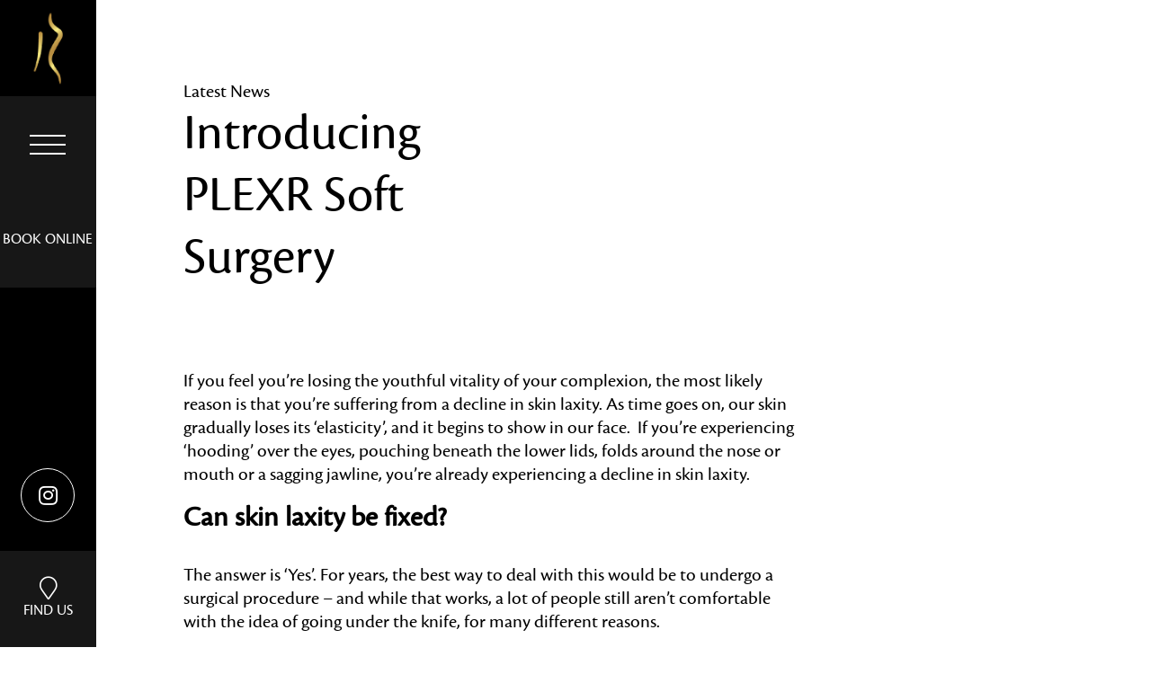

--- FILE ---
content_type: text/html; charset=UTF-8
request_url: https://refreshmedispa.co.uk/latest-news/introducing-plexr-soft-surgery/
body_size: 34282
content:
<!DOCTYPE html>

<!DOCTYPE html>
<!--[if IE 8 ]><html id="html" class="ie ie8 no-js" lang="en"> <![endif]-->
<!--[if IE 9 ]><html id="html" class="ie ie9 no-js" lang="en"> <![endif]-->
<!--[if (gte IE 9)|!(IE)]><!--><html id="html" class="no-js mb" lang="en-GB" prefix="og: https://ogp.me/ns#"> <!--<![endif]-->

<head>
	<meta charset="UTF-8">
<script type="text/javascript">
/* <![CDATA[ */
var gform;gform||(document.addEventListener("gform_main_scripts_loaded",function(){gform.scriptsLoaded=!0}),document.addEventListener("gform/theme/scripts_loaded",function(){gform.themeScriptsLoaded=!0}),window.addEventListener("DOMContentLoaded",function(){gform.domLoaded=!0}),gform={domLoaded:!1,scriptsLoaded:!1,themeScriptsLoaded:!1,isFormEditor:()=>"function"==typeof InitializeEditor,callIfLoaded:function(o){return!(!gform.domLoaded||!gform.scriptsLoaded||!gform.themeScriptsLoaded&&!gform.isFormEditor()||(gform.isFormEditor()&&console.warn("The use of gform.initializeOnLoaded() is deprecated in the form editor context and will be removed in Gravity Forms 3.1."),o(),0))},initializeOnLoaded:function(o){gform.callIfLoaded(o)||(document.addEventListener("gform_main_scripts_loaded",()=>{gform.scriptsLoaded=!0,gform.callIfLoaded(o)}),document.addEventListener("gform/theme/scripts_loaded",()=>{gform.themeScriptsLoaded=!0,gform.callIfLoaded(o)}),window.addEventListener("DOMContentLoaded",()=>{gform.domLoaded=!0,gform.callIfLoaded(o)}))},hooks:{action:{},filter:{}},addAction:function(o,r,e,t){gform.addHook("action",o,r,e,t)},addFilter:function(o,r,e,t){gform.addHook("filter",o,r,e,t)},doAction:function(o){gform.doHook("action",o,arguments)},applyFilters:function(o){return gform.doHook("filter",o,arguments)},removeAction:function(o,r){gform.removeHook("action",o,r)},removeFilter:function(o,r,e){gform.removeHook("filter",o,r,e)},addHook:function(o,r,e,t,n){null==gform.hooks[o][r]&&(gform.hooks[o][r]=[]);var d=gform.hooks[o][r];null==n&&(n=r+"_"+d.length),gform.hooks[o][r].push({tag:n,callable:e,priority:t=null==t?10:t})},doHook:function(r,o,e){var t;if(e=Array.prototype.slice.call(e,1),null!=gform.hooks[r][o]&&((o=gform.hooks[r][o]).sort(function(o,r){return o.priority-r.priority}),o.forEach(function(o){"function"!=typeof(t=o.callable)&&(t=window[t]),"action"==r?t.apply(null,e):e[0]=t.apply(null,e)})),"filter"==r)return e[0]},removeHook:function(o,r,t,n){var e;null!=gform.hooks[o][r]&&(e=(e=gform.hooks[o][r]).filter(function(o,r,e){return!!(null!=n&&n!=o.tag||null!=t&&t!=o.priority)}),gform.hooks[o][r]=e)}});
/* ]]> */
</script>

	<meta name="viewport" content="width=device-width, initial-scale=1, shrink-to-fit=no">
	<link rel="profile" href="http://gmpg.org/xfn/11">
	
	<!-- Google tag (gtag.js) consent mode dataLayer added by Site Kit -->
<script type="text/javascript" id="google_gtagjs-js-consent-mode-data-layer">
/* <![CDATA[ */
window.dataLayer = window.dataLayer || [];function gtag(){dataLayer.push(arguments);}
gtag('consent', 'default', {"ad_personalization":"denied","ad_storage":"denied","ad_user_data":"denied","analytics_storage":"denied","functionality_storage":"denied","security_storage":"denied","personalization_storage":"denied","region":["AT","BE","BG","CH","CY","CZ","DE","DK","EE","ES","FI","FR","GB","GR","HR","HU","IE","IS","IT","LI","LT","LU","LV","MT","NL","NO","PL","PT","RO","SE","SI","SK"],"wait_for_update":500});
window._googlesitekitConsentCategoryMap = {"statistics":["analytics_storage"],"marketing":["ad_storage","ad_user_data","ad_personalization"],"functional":["functionality_storage","security_storage"],"preferences":["personalization_storage"]};
window._googlesitekitConsents = {"ad_personalization":"denied","ad_storage":"denied","ad_user_data":"denied","analytics_storage":"denied","functionality_storage":"denied","security_storage":"denied","personalization_storage":"denied","region":["AT","BE","BG","CH","CY","CZ","DE","DK","EE","ES","FI","FR","GB","GR","HR","HU","IE","IS","IT","LI","LT","LU","LV","MT","NL","NO","PL","PT","RO","SE","SI","SK"],"wait_for_update":500};
/* ]]> */
</script>
<!-- End Google tag (gtag.js) consent mode dataLayer added by Site Kit -->

<!-- Search Engine Optimization by Rank Math - https://rankmath.com/ -->
<title>Introducing PLEXR Soft Surgery | Blog | Refresh Medispa</title>
<style id="wpr-usedcss">img:is([sizes=auto i],[sizes^="auto," i]){contain-intrinsic-size:3000px 1500px}img.emoji{display:inline!important;border:none!important;box-shadow:none!important;height:1em!important;width:1em!important;margin:0 .07em!important;vertical-align:-.1em!important;background:0 0!important;padding:0!important}:root{--wp--preset--aspect-ratio--square:1;--wp--preset--aspect-ratio--4-3:4/3;--wp--preset--aspect-ratio--3-4:3/4;--wp--preset--aspect-ratio--3-2:3/2;--wp--preset--aspect-ratio--2-3:2/3;--wp--preset--aspect-ratio--16-9:16/9;--wp--preset--aspect-ratio--9-16:9/16;--wp--preset--color--black:#000000;--wp--preset--color--cyan-bluish-gray:#abb8c3;--wp--preset--color--white:#ffffff;--wp--preset--color--pale-pink:#f78da7;--wp--preset--color--vivid-red:#cf2e2e;--wp--preset--color--luminous-vivid-orange:#ff6900;--wp--preset--color--luminous-vivid-amber:#fcb900;--wp--preset--color--light-green-cyan:#7bdcb5;--wp--preset--color--vivid-green-cyan:#00d084;--wp--preset--color--pale-cyan-blue:#8ed1fc;--wp--preset--color--vivid-cyan-blue:#0693e3;--wp--preset--color--vivid-purple:#9b51e0;--wp--preset--gradient--vivid-cyan-blue-to-vivid-purple:linear-gradient(135deg,rgba(6, 147, 227, 1) 0%,rgb(155, 81, 224) 100%);--wp--preset--gradient--light-green-cyan-to-vivid-green-cyan:linear-gradient(135deg,rgb(122, 220, 180) 0%,rgb(0, 208, 130) 100%);--wp--preset--gradient--luminous-vivid-amber-to-luminous-vivid-orange:linear-gradient(135deg,rgba(252, 185, 0, 1) 0%,rgba(255, 105, 0, 1) 100%);--wp--preset--gradient--luminous-vivid-orange-to-vivid-red:linear-gradient(135deg,rgba(255, 105, 0, 1) 0%,rgb(207, 46, 46) 100%);--wp--preset--gradient--very-light-gray-to-cyan-bluish-gray:linear-gradient(135deg,rgb(238, 238, 238) 0%,rgb(169, 184, 195) 100%);--wp--preset--gradient--cool-to-warm-spectrum:linear-gradient(135deg,rgb(74, 234, 220) 0%,rgb(151, 120, 209) 20%,rgb(207, 42, 186) 40%,rgb(238, 44, 130) 60%,rgb(251, 105, 98) 80%,rgb(254, 248, 76) 100%);--wp--preset--gradient--blush-light-purple:linear-gradient(135deg,rgb(255, 206, 236) 0%,rgb(152, 150, 240) 100%);--wp--preset--gradient--blush-bordeaux:linear-gradient(135deg,rgb(254, 205, 165) 0%,rgb(254, 45, 45) 50%,rgb(107, 0, 62) 100%);--wp--preset--gradient--luminous-dusk:linear-gradient(135deg,rgb(255, 203, 112) 0%,rgb(199, 81, 192) 50%,rgb(65, 88, 208) 100%);--wp--preset--gradient--pale-ocean:linear-gradient(135deg,rgb(255, 245, 203) 0%,rgb(182, 227, 212) 50%,rgb(51, 167, 181) 100%);--wp--preset--gradient--electric-grass:linear-gradient(135deg,rgb(202, 248, 128) 0%,rgb(113, 206, 126) 100%);--wp--preset--gradient--midnight:linear-gradient(135deg,rgb(2, 3, 129) 0%,rgb(40, 116, 252) 100%);--wp--preset--font-size--small:13px;--wp--preset--font-size--medium:20px;--wp--preset--font-size--large:36px;--wp--preset--font-size--x-large:42px;--wp--preset--spacing--20:0.44rem;--wp--preset--spacing--30:0.67rem;--wp--preset--spacing--40:1rem;--wp--preset--spacing--50:1.5rem;--wp--preset--spacing--60:2.25rem;--wp--preset--spacing--70:3.38rem;--wp--preset--spacing--80:5.06rem;--wp--preset--shadow--natural:6px 6px 9px rgba(0, 0, 0, .2);--wp--preset--shadow--deep:12px 12px 50px rgba(0, 0, 0, .4);--wp--preset--shadow--sharp:6px 6px 0px rgba(0, 0, 0, .2);--wp--preset--shadow--outlined:6px 6px 0px -3px rgba(255, 255, 255, 1),6px 6px rgba(0, 0, 0, 1);--wp--preset--shadow--crisp:6px 6px 0px rgba(0, 0, 0, 1)}:where(.is-layout-flex){gap:.5em}:where(.is-layout-grid){gap:.5em}:where(.wp-block-post-template.is-layout-flex){gap:1.25em}:where(.wp-block-post-template.is-layout-grid){gap:1.25em}:where(.wp-block-columns.is-layout-flex){gap:2em}:where(.wp-block-columns.is-layout-grid){gap:2em}:root :where(.wp-block-pullquote){font-size:1.5em;line-height:1.6}@font-face{font-family:cronos-pro;src:url("https://use.typekit.net/af/4bfcc4/000000000000000000013108/27/l?primer=7fa3915bdafdf03041871920a205bef951d72bf64dd4c4460fb992e3ecc3a862&fvd=n4&v=3") format("woff2"),url("https://use.typekit.net/af/4bfcc4/000000000000000000013108/27/d?primer=7fa3915bdafdf03041871920a205bef951d72bf64dd4c4460fb992e3ecc3a862&fvd=n4&v=3") format("woff"),url("https://use.typekit.net/af/4bfcc4/000000000000000000013108/27/a?primer=7fa3915bdafdf03041871920a205bef951d72bf64dd4c4460fb992e3ecc3a862&fvd=n4&v=3") format("opentype");font-display:swap;font-style:normal;font-weight:400;font-stretch:normal}:root{--blue:#007bff;--indigo:#6610f2;--purple:#6f42c1;--pink:#e83e8c;--red:#dc3545;--orange:#fd7e14;--yellow:#ffc107;--green:#28a745;--teal:#20c997;--cyan:#17a2b8;--white:#fff;--gray:#6c757d;--gray-dark:#343a40;--primary:#007bff;--secondary:#6c757d;--success:#28a745;--info:#17a2b8;--warning:#ffc107;--danger:#dc3545;--light:#f8f9fa;--dark:#343a40;--breakpoint-xs:0;--breakpoint-sm:576px;--breakpoint-md:768px;--breakpoint-lg:992px;--breakpoint-xl:1200px;--breakpoint-xxl:1440px;--breakpoint-xxxl:1920px;--font-family-sans-serif:-apple-system,BlinkMacSystemFont,"Segoe UI",Roboto,"Helvetica Neue",Arial,"Noto Sans","Liberation Sans",sans-serif,"Apple Color Emoji","Segoe UI Emoji","Segoe UI Symbol","Noto Color Emoji";--font-family-monospace:SFMono-Regular,Menlo,Monaco,Consolas,"Liberation Mono","Courier New",monospace}*,::after,::before{-webkit-box-sizing:border-box;-moz-box-sizing:border-box;box-sizing:border-box}html{font-family:sans-serif;line-height:1.15;-webkit-text-size-adjust:100%;-webkit-tap-highlight-color:transparent}figure,footer,header,main,nav,section{display:block}body{margin:0;font-family:-apple-system,BlinkMacSystemFont,"Segoe UI",Roboto,"Helvetica Neue",Arial,"Noto Sans","Liberation Sans",sans-serif,"Apple Color Emoji","Segoe UI Emoji","Segoe UI Symbol","Noto Color Emoji";font-size:1rem;font-weight:400;line-height:1.5;color:#212529;text-align:left;background-color:#fff}[tabindex="-1"]:focus:not(:focus-visible){outline:0!important}h1,h2,h3,h4,h5{margin-top:0;margin-bottom:.5rem}p{margin-top:0;margin-bottom:1rem}address{margin-bottom:1rem;font-style:normal;line-height:inherit}dl,ul{margin-top:0;margin-bottom:1rem}ul ul{margin-bottom:0}dt{font-weight:700}dd{margin-bottom:.5rem;margin-left:0}blockquote{margin:0 0 1rem}b,strong{font-weight:bolder}a{color:#007bff;text-decoration:none;background-color:transparent}a:hover{color:#0056b3;text-decoration:underline}a:not([href]):not([class]){color:inherit;text-decoration:none}a:not([href]):not([class]):hover{color:inherit;text-decoration:none}code{font-family:SFMono-Regular,Menlo,Monaco,Consolas,"Liberation Mono","Courier New",monospace;font-size:1em}figure{margin:0 0 1rem}img{vertical-align:middle;border-style:none}svg{overflow:hidden;vertical-align:middle}table{border-collapse:collapse}caption{padding-top:.75rem;padding-bottom:.75rem;color:#6c757d;text-align:left;caption-side:bottom}th{text-align:inherit;text-align:-webkit-match-parent}label{display:inline-block;margin-bottom:.5rem}button{border-radius:0}button:focus:not(:focus-visible){outline:0}button,input,optgroup,select,textarea{margin:0;font-family:inherit;font-size:inherit;line-height:inherit}button,input{overflow:visible}button,select{text-transform:none}[role=button]{cursor:pointer}select{word-wrap:normal}[type=button],[type=reset],[type=submit],button{-webkit-appearance:button}[type=button]:not(:disabled),[type=reset]:not(:disabled),[type=submit]:not(:disabled),button:not(:disabled){cursor:pointer}[type=button]::-moz-focus-inner,[type=reset]::-moz-focus-inner,[type=submit]::-moz-focus-inner,button::-moz-focus-inner{padding:0;border-style:none}input[type=checkbox],input[type=radio]{-webkit-box-sizing:border-box;-moz-box-sizing:border-box;box-sizing:border-box;padding:0}textarea{overflow:auto;resize:vertical}fieldset{min-width:0;padding:0;margin:0;border:0}legend{display:block;width:100%;max-width:100%;padding:0;margin-bottom:.5rem;font-size:1.5rem;line-height:inherit;color:inherit;white-space:normal}progress{vertical-align:baseline}[type=number]::-webkit-inner-spin-button,[type=number]::-webkit-outer-spin-button{height:auto}[type=search]{outline-offset:-2px;-webkit-appearance:none}[type=search]::-webkit-search-decoration{-webkit-appearance:none}::-webkit-file-upload-button{font:inherit;-webkit-appearance:button}template{display:none}[hidden]{display:none!important}h1,h2,h3,h4,h5{margin-bottom:.5rem;font-weight:500;line-height:1.2}h1{font-size:2.5rem}h2{font-size:2rem}h3{font-size:1.75rem}h4{font-size:1.5rem}h5{font-size:1.25rem}.gform_fields{padding-left:0;list-style:none}.list-inline{padding-left:0;list-style:none}.list-inline-item{display:inline-block}.list-inline-item:not(:last-child){margin-right:.5rem}code{font-size:87.5%;color:#e83e8c;word-wrap:break-word}a>code{color:inherit}.gform_fields,.row{display:-webkit-box;display:-moz-box;display:-ms-flexbox;display:flex;-ms-flex-wrap:wrap;flex-wrap:wrap;margin-right:-15px;margin-left:-15px}.no-gutters{margin-right:0;margin-left:0}.no-gutters>[class*=col-]{padding-right:0;padding-left:0}.col-10,.col-12,.col-lg-11,.col-lg-4,.col-lg-5,.col-lg-6,.col-lg-7,.col-lg-8,.col-lg-9,.col-md-4{position:relative;width:100%;padding-right:15px;padding-left:15px}.col-10{-webkit-box-flex:0;-moz-box-flex:0;-ms-flex:0 0 83.33333%;flex:0 0 83.33333%;max-width:83.33333%}.col-12{-webkit-box-flex:0;-moz-box-flex:0;-ms-flex:0 0 100%;flex:0 0 100%;max-width:100%}.offset-1{margin-left:8.33333%}@media (min-width:768px){.col-md-4{-webkit-box-flex:0;-moz-box-flex:0;-ms-flex:0 0 33.33333%;flex:0 0 33.33333%;max-width:33.33333%}.offset-md-2{margin-left:16.66667%}}@media (min-width:992px){.col-lg-4{-webkit-box-flex:0;-moz-box-flex:0;-ms-flex:0 0 33.33333%;flex:0 0 33.33333%;max-width:33.33333%}.col-lg-5{-webkit-box-flex:0;-moz-box-flex:0;-ms-flex:0 0 41.66667%;flex:0 0 41.66667%;max-width:41.66667%}.col-lg-6{-webkit-box-flex:0;-moz-box-flex:0;-ms-flex:0 0 50%;flex:0 0 50%;max-width:50%}.col-lg-7{-webkit-box-flex:0;-moz-box-flex:0;-ms-flex:0 0 58.33333%;flex:0 0 58.33333%;max-width:58.33333%}.col-lg-8{-webkit-box-flex:0;-moz-box-flex:0;-ms-flex:0 0 66.66667%;flex:0 0 66.66667%;max-width:66.66667%}.col-lg-9{-webkit-box-flex:0;-moz-box-flex:0;-ms-flex:0 0 75%;flex:0 0 75%;max-width:75%}.col-lg-11{-webkit-box-flex:0;-moz-box-flex:0;-ms-flex:0 0 91.66667%;flex:0 0 91.66667%;max-width:91.66667%}.offset-lg-0{margin-left:0}.offset-lg-1{margin-left:8.33333%}.offset-lg-2{margin-left:16.66667%}.offset-lg-3{margin-left:25%}}.table{width:100%;margin-bottom:1rem;color:#212529}.table th{padding:.75rem;vertical-align:top;border-top:1px solid #dee2e6}.table tbody+tbody{border-top:2px solid #dee2e6}.gform_fields input,.gform_fields select,.gform_fields textarea{display:block;width:100%;height:-moz-calc(1.5em + .75rem + 2px);height:calc(1.5em + .75rem + 2px);padding:.375rem .75rem;font-size:1rem;font-weight:400;line-height:1.5;color:#495057;background-color:#fff;background-clip:padding-box;border:1px solid #ced4da;border-radius:.25rem;-webkit-transition:border-color .15s ease-in-out,-webkit-box-shadow .15s ease-in-out;transition:border-color .15s ease-in-out,-webkit-box-shadow .15s ease-in-out;-o-transition:border-color .15s ease-in-out,box-shadow .15s ease-in-out;-moz-transition:border-color .15s ease-in-out,box-shadow .15s ease-in-out;transition:border-color .15s ease-in-out,box-shadow .15s ease-in-out;transition:border-color .15s ease-in-out,box-shadow .15s ease-in-out,-webkit-box-shadow .15s ease-in-out}@media (prefers-reduced-motion:reduce){.gform_fields input,.gform_fields select,.gform_fields textarea{-webkit-transition:none;-o-transition:none;-moz-transition:none;transition:none}}.gform_fields input::-ms-expand,.gform_fields select::-ms-expand,.gform_fields textarea::-ms-expand{background-color:transparent;border:0}.gform_fields input:focus,.gform_fields select:focus,.gform_fields textarea:focus{color:#495057;background-color:#fff;border-color:#80bdff;outline:0;-webkit-box-shadow:0 0 0 .2rem rgba(0,123,255,.25);box-shadow:0 0 0 .2rem rgba(0,123,255,.25)}.gform_fields input::-webkit-input-placeholder,.gform_fields select::-webkit-input-placeholder,.gform_fields textarea::-webkit-input-placeholder{color:#6c757d;opacity:1}.gform_fields input::-moz-placeholder,.gform_fields select::-moz-placeholder,.gform_fields textarea::-moz-placeholder{color:#6c757d;opacity:1}.gform_fields input:-ms-input-placeholder,.gform_fields select:-ms-input-placeholder,.gform_fields textarea:-ms-input-placeholder{color:#6c757d;opacity:1}.gform_fields input::-ms-input-placeholder,.gform_fields select::-ms-input-placeholder,.gform_fields textarea::-ms-input-placeholder{color:#6c757d;opacity:1}.gform_fields input::placeholder,.gform_fields select::placeholder,.gform_fields textarea::placeholder{color:#6c757d;opacity:1}.gform_fields input:disabled,.gform_fields input[readonly],.gform_fields select:disabled,.gform_fields select[readonly],.gform_fields textarea:disabled,.gform_fields textarea[readonly]{background-color:#e9ecef;opacity:1}.gform_fields input[type=date],.gform_fields input[type=time]{-webkit-appearance:none;-moz-appearance:none;appearance:none}.gform_fields select:-moz-focusring{color:transparent;text-shadow:0 0 0 #495057}.gform_fields select:focus::-ms-value{color:#495057;background-color:#fff}.gform_fields select[multiple],.gform_fields select[size]{height:auto}.gform_wrapper ul.gfield_checkbox li,.gform_wrapper ul.gfield_radio li{position:relative;display:block;padding-left:1.25rem}.btn,.gform_button{display:inline-block;font-weight:400;color:#212529;text-align:center;vertical-align:middle;-webkit-user-select:none;-moz-user-select:none;-ms-user-select:none;user-select:none;background-color:transparent;border:1px solid transparent;padding:.375rem .75rem;font-size:1rem;line-height:1.5;border-radius:.25rem;-webkit-transition:color .15s ease-in-out,background-color .15s ease-in-out,border-color .15s ease-in-out,-webkit-box-shadow .15s ease-in-out;transition:color .15s ease-in-out,background-color .15s ease-in-out,border-color .15s ease-in-out,-webkit-box-shadow .15s ease-in-out;-o-transition:color .15s ease-in-out,background-color .15s ease-in-out,border-color .15s ease-in-out,box-shadow .15s ease-in-out;-moz-transition:color .15s ease-in-out,background-color .15s ease-in-out,border-color .15s ease-in-out,box-shadow .15s ease-in-out;transition:color .15s ease-in-out,background-color .15s ease-in-out,border-color .15s ease-in-out,box-shadow .15s ease-in-out;transition:color .15s ease-in-out,background-color .15s ease-in-out,border-color .15s ease-in-out,box-shadow .15s ease-in-out,-webkit-box-shadow .15s ease-in-out}@media (prefers-reduced-motion:reduce){.btn,.gform_button{-webkit-transition:none;-o-transition:none;-moz-transition:none;transition:none}}.btn:hover,.gform_button:hover{color:#212529;text-decoration:none}.btn.focus,.btn:focus,.focus.gform_button,.gform_button:focus{outline:0;-webkit-box-shadow:0 0 0 .2rem rgba(0,123,255,.25);box-shadow:0 0 0 .2rem rgba(0,123,255,.25)}.btn.disabled,.btn:disabled,.disabled.gform_button,.gform_button:disabled{opacity:.65}.btn:not(:disabled):not(.disabled),.gform_button:not(:disabled):not(.disabled){cursor:pointer}a.btn.disabled,a.disabled.gform_button,fieldset:disabled a.btn,fieldset:disabled a.gform_button{pointer-events:none}.btn-block{display:block;width:100%}.btn-block+.btn-block{margin-top:.5rem}input[type=button].btn-block,input[type=reset].btn-block,input[type=submit].btn-block{width:100%}.fade{-webkit-transition:opacity .15s linear;-o-transition:opacity .15s linear;-moz-transition:opacity .15s linear;transition:opacity .15s linear}@media (prefers-reduced-motion:reduce){.fade{-webkit-transition:none;-o-transition:none;-moz-transition:none;transition:none}}.fade:not(.show){opacity:0}.collapse:not(.show){display:none}.collapsing{position:relative;height:0;overflow:hidden;-webkit-transition:height .35s;-o-transition:height .35s;-moz-transition:height .35s;transition:height .35s ease}@media (prefers-reduced-motion:reduce){.collapsing{-webkit-transition:none;-o-transition:none;-moz-transition:none;transition:none}}.collapsing.width{width:0;height:auto;-webkit-transition:width .35s;-o-transition:width .35s;-moz-transition:width .35s;transition:width .35s ease}@media (prefers-reduced-motion:reduce){.collapsing.width{-webkit-transition:none;-o-transition:none;-moz-transition:none;transition:none}}.dropdown,.dropleft,.dropright,.dropup{position:relative}.dropdown-toggle{white-space:nowrap}.dropdown-toggle::after{display:inline-block;margin-left:.255em;vertical-align:.255em;content:"";border-top:.3em solid;border-right:.3em solid transparent;border-bottom:0;border-left:.3em solid transparent}.dropdown-toggle:empty::after{margin-left:0}.dropdown-menu{position:absolute;top:100%;left:0;z-index:1000;display:none;float:left;min-width:10rem;padding:.5rem 0;margin:.125rem 0 0;font-size:1rem;color:#212529;text-align:left;list-style:none;background-color:#fff;background-clip:padding-box;border:1px solid rgba(0,0,0,.15);border-radius:.25rem}.dropdown-menu-right{right:0;left:auto}.dropup .dropdown-menu{top:auto;bottom:100%;margin-top:0;margin-bottom:.125rem}.dropup .dropdown-toggle::after{display:inline-block;margin-left:.255em;vertical-align:.255em;content:"";border-top:0;border-right:.3em solid transparent;border-bottom:.3em solid;border-left:.3em solid transparent}.dropup .dropdown-toggle:empty::after{margin-left:0}.dropright .dropdown-menu{top:0;right:auto;left:100%;margin-top:0;margin-left:.125rem}.dropright .dropdown-toggle::after{display:inline-block;margin-left:.255em;vertical-align:.255em;content:"";border-top:.3em solid transparent;border-right:0;border-bottom:.3em solid transparent;border-left:.3em solid}.dropright .dropdown-toggle:empty::after{margin-left:0}.dropright .dropdown-toggle::after{vertical-align:0}.dropleft .dropdown-menu{top:0;right:100%;left:auto;margin-top:0;margin-right:.125rem}.dropleft .dropdown-toggle::after{display:inline-block;margin-left:.255em;vertical-align:.255em;content:""}.dropleft .dropdown-toggle::after{display:none}.dropleft .dropdown-toggle::before{display:inline-block;margin-right:.255em;vertical-align:.255em;content:"";border-top:.3em solid transparent;border-right:.3em solid;border-bottom:.3em solid transparent}.dropleft .dropdown-toggle:empty::after{margin-left:0}.dropleft .dropdown-toggle::before{vertical-align:0}.dropdown-menu[x-placement^=bottom],.dropdown-menu[x-placement^=left],.dropdown-menu[x-placement^=right],.dropdown-menu[x-placement^=top]{right:auto;bottom:auto}.dropdown-item{display:block;width:100%;padding:.25rem 1.5rem;clear:both;font-weight:400;color:#212529;text-align:inherit;white-space:nowrap;background-color:transparent;border:0}.dropdown-item:focus,.dropdown-item:hover{color:#16181b;text-decoration:none;background-color:#e9ecef}.dropdown-item.active,.dropdown-item:active{color:#fff;text-decoration:none;background-color:#007bff}.dropdown-item.disabled,.dropdown-item:disabled{color:#adb5bd;pointer-events:none;background-color:transparent}.dropdown-menu.show{display:block}.nav{display:-webkit-box;display:-moz-box;display:-ms-flexbox;display:flex;-ms-flex-wrap:wrap;flex-wrap:wrap;padding-left:0;margin-bottom:0;list-style:none}.nav-link{display:block;padding:.5rem 1rem}.nav-link:focus,.nav-link:hover{text-decoration:none}.nav-link.disabled{color:#6c757d;pointer-events:none;cursor:default}.navbar{position:relative;display:-webkit-box;display:-moz-box;display:-ms-flexbox;display:flex;-ms-flex-wrap:wrap;flex-wrap:wrap;-webkit-box-align:center;-moz-box-align:center;-ms-flex-align:center;align-items:center;-webkit-box-pack:justify;-moz-box-pack:justify;-ms-flex-pack:justify;justify-content:space-between;padding:.5rem 1rem}.navbar-nav{display:-webkit-box;display:-moz-box;display:-ms-flexbox;display:flex;-webkit-box-orient:vertical;-webkit-box-direction:normal;-moz-box-orient:vertical;-moz-box-direction:normal;-ms-flex-direction:column;flex-direction:column;padding-left:0;margin-bottom:0;list-style:none}.navbar-nav .nav-link{padding-right:0;padding-left:0}.navbar-nav .dropdown-menu{position:static;float:none}.navbar-toggler{padding:.25rem .75rem;font-size:1.25rem;line-height:1;background-color:transparent;border:1px solid transparent;border-radius:.25rem}.navbar-toggler:focus,.navbar-toggler:hover{text-decoration:none}.navbar-toggler-icon{display:inline-block;width:1.5em;height:1.5em;vertical-align:middle;content:"";background:50%/100% 100% no-repeat}.accordion{overflow-anchor:none}.breadcrumb{display:-webkit-box;display:-moz-box;display:-ms-flexbox;display:flex;-ms-flex-wrap:wrap;flex-wrap:wrap;padding:.75rem 1rem;margin-bottom:1rem;list-style:none;background-color:#e9ecef;border-radius:.25rem}.alert,.validation_message{position:relative;padding:.75rem 1.25rem;margin-bottom:1rem;border:1px solid transparent;border-radius:.25rem}.validation_message{color:#155724;background-color:#d4edda;border-color:#c3e6cb}.progress{display:-webkit-box;display:-moz-box;display:-ms-flexbox;display:flex;height:1rem;overflow:hidden;line-height:0;font-size:.75rem;background-color:#e9ecef;border-radius:.25rem}.media{display:-webkit-box;display:-moz-box;display:-ms-flexbox;display:flex;-webkit-box-align:start;-moz-box-align:start;-ms-flex-align:start;align-items:flex-start}.list-group{display:-webkit-box;display:-moz-box;display:-ms-flexbox;display:flex;-webkit-box-orient:vertical;-webkit-box-direction:normal;-moz-box-orient:vertical;-moz-box-direction:normal;-ms-flex-direction:column;flex-direction:column;padding-left:0;margin-bottom:0;border-radius:.25rem}.list-group-item{position:relative;display:block;padding:.75rem 1.25rem;background-color:#fff;border:1px solid rgba(0,0,0,.125)}.list-group-item:first-child{border-top-left-radius:inherit;border-top-right-radius:inherit}.list-group-item:last-child{border-bottom-right-radius:inherit;border-bottom-left-radius:inherit}.list-group-item.disabled,.list-group-item:disabled{color:#6c757d;pointer-events:none;background-color:#fff}.list-group-item.active{z-index:2;color:#fff;background-color:#007bff;border-color:#007bff}.list-group-item+.list-group-item{border-top-width:0}.list-group-item+.list-group-item.active{margin-top:-1px;border-top-width:1px}.close{float:right;font-size:1.5rem;font-weight:700;line-height:1;color:#000;text-shadow:0 1px 0 #fff;opacity:.5}.close:hover{color:#000;text-decoration:none}.close:not(:disabled):not(.disabled):focus,.close:not(:disabled):not(.disabled):hover{opacity:.75}button.close{padding:0;background-color:transparent;border:0}a.close.disabled{pointer-events:none}.toast{-ms-flex-preferred-size:350px;flex-basis:350px;max-width:350px;font-size:.875rem;background-color:rgba(255,255,255,.85);background-clip:padding-box;border:1px solid rgba(0,0,0,.1);-webkit-box-shadow:0 .25rem .75rem rgba(0,0,0,.1);box-shadow:0 .25rem .75rem rgba(0,0,0,.1);opacity:0;border-radius:.25rem}.toast:not(:last-child){margin-bottom:.75rem}.toast.showing{opacity:1}.toast.show{display:block;opacity:1}.toast.hide{display:none}.modal-open{overflow:hidden}.modal-open .modal{overflow-x:hidden;overflow-y:auto}.modal{position:fixed;top:0;left:0;z-index:1050;display:none;width:100%;height:100%;overflow:hidden;outline:0}.modal-dialog{position:relative;width:auto;margin:.5rem;pointer-events:none}.modal.fade .modal-dialog{-webkit-transition:-webkit-transform .3s ease-out;transition:-webkit-transform .3s ease-out;-o-transition:transform .3s ease-out;-moz-transition:transform .3s ease-out,-moz-transform .3s ease-out;transition:transform .3s ease-out;transition:transform .3s ease-out,-webkit-transform .3s ease-out,-moz-transform .3s ease-out;-webkit-transform:translate(0,-50px);-moz-transform:translate(0,-50px);-ms-transform:translate(0,-50px);transform:translate(0,-50px)}@media (prefers-reduced-motion:reduce){.modal.fade .modal-dialog{-webkit-transition:none;-o-transition:none;-moz-transition:none;transition:none}}.modal.show .modal-dialog{-webkit-transform:none;-moz-transform:none;-ms-transform:none;transform:none}.modal.modal-static .modal-dialog{-webkit-transform:scale(1.02);-moz-transform:scale(1.02);-ms-transform:scale(1.02);transform:scale(1.02)}.modal-dialog-scrollable{display:-webkit-box;display:-moz-box;display:-ms-flexbox;display:flex;max-height:-moz-calc(100% - 1rem);max-height:calc(100% - 1rem)}.modal-dialog-scrollable .modal-body{overflow-y:auto}.modal-backdrop{position:fixed;top:0;left:0;z-index:1040;width:100vw;height:100vh;background-color:#000}.modal-backdrop.fade{opacity:0}.modal-backdrop.show{opacity:.5}.modal-body{position:relative;-webkit-box-flex:1;-moz-box-flex:1;-ms-flex:1 1 auto;flex:1 1 auto;padding:1rem}.modal-scrollbar-measure{position:absolute;top:-9999px;width:50px;height:50px;overflow:scroll}@media (min-width:576px){.modal-dialog{max-width:500px;margin:1.75rem auto}.modal-dialog-scrollable{max-height:-moz-calc(100% - 3.5rem);max-height:calc(100% - 3.5rem)}}.tooltip{position:absolute;z-index:1070;display:block;margin:0;font-family:-apple-system,BlinkMacSystemFont,"Segoe UI",Roboto,"Helvetica Neue",Arial,"Noto Sans","Liberation Sans",sans-serif,"Apple Color Emoji","Segoe UI Emoji","Segoe UI Symbol","Noto Color Emoji";font-style:normal;font-weight:400;line-height:1.5;text-align:left;text-align:start;text-decoration:none;text-shadow:none;text-transform:none;letter-spacing:normal;word-break:normal;white-space:normal;word-spacing:normal;line-break:auto;font-size:.875rem;word-wrap:break-word;opacity:0}.tooltip.show{opacity:.9}.tooltip .arrow{position:absolute;display:block;width:.8rem;height:.4rem}.tooltip .arrow::before{position:absolute;content:"";border-color:transparent;border-style:solid}.tooltip-inner{max-width:200px;padding:.25rem .5rem;color:#fff;text-align:center;background-color:#000;border-radius:.25rem}.popover{position:absolute;top:0;left:0;z-index:1060;display:block;max-width:276px;font-family:-apple-system,BlinkMacSystemFont,"Segoe UI",Roboto,"Helvetica Neue",Arial,"Noto Sans","Liberation Sans",sans-serif,"Apple Color Emoji","Segoe UI Emoji","Segoe UI Symbol","Noto Color Emoji";font-style:normal;font-weight:400;line-height:1.5;text-align:left;text-align:start;text-decoration:none;text-shadow:none;text-transform:none;letter-spacing:normal;word-break:normal;white-space:normal;word-spacing:normal;line-break:auto;font-size:.875rem;word-wrap:break-word;background-color:#fff;background-clip:padding-box;border:1px solid rgba(0,0,0,.2);border-radius:.3rem}.popover .arrow{position:absolute;display:block;width:1rem;height:.5rem;margin:0 .3rem}.popover .arrow::after,.popover .arrow::before{position:absolute;display:block;content:"";border-color:transparent;border-style:solid}.popover-header{padding:.5rem .75rem;margin-bottom:0;font-size:1rem;background-color:#f7f7f7;border-bottom:1px solid #ebebeb;border-top-left-radius:-moz-calc(.3rem - 1px);border-top-left-radius:calc(.3rem - 1px);border-top-right-radius:-moz-calc(.3rem - 1px);border-top-right-radius:calc(.3rem - 1px)}.popover-header:empty{display:none}.popover-body{padding:.5rem .75rem;color:#212529}.carousel{position:relative}.carousel.pointer-event{-ms-touch-action:pan-y;touch-action:pan-y}.carousel-item{position:relative;display:none;float:left;width:100%;margin-right:-100%;-webkit-backface-visibility:hidden;-moz-backface-visibility:hidden;backface-visibility:hidden;-webkit-transition:-webkit-transform .6s ease-in-out;transition:-webkit-transform .6s ease-in-out;-o-transition:transform .6s ease-in-out;-moz-transition:transform .6s ease-in-out,-moz-transform .6s ease-in-out;transition:transform .6s ease-in-out;transition:transform .6s ease-in-out,-webkit-transform .6s ease-in-out,-moz-transform .6s ease-in-out}@media (prefers-reduced-motion:reduce){.carousel-item{-webkit-transition:none;-o-transition:none;-moz-transition:none;transition:none}}.carousel-item-next,.carousel-item-prev,.carousel-item.active{display:block}.active.carousel-item-right,.carousel-item-next:not(.carousel-item-left){-webkit-transform:translateX(100%);-moz-transform:translateX(100%);-ms-transform:translateX(100%);transform:translateX(100%)}.active.carousel-item-left,.carousel-item-prev:not(.carousel-item-right){-webkit-transform:translateX(-100%);-moz-transform:translateX(-100%);-ms-transform:translateX(-100%);transform:translateX(-100%)}.carousel-indicators{position:absolute;right:0;bottom:0;left:0;z-index:15;display:-webkit-box;display:-moz-box;display:-ms-flexbox;display:flex;-webkit-box-pack:center;-moz-box-pack:center;-ms-flex-pack:center;justify-content:center;padding-left:0;margin-right:15%;margin-left:15%;list-style:none}.carousel-indicators li{-webkit-box-sizing:content-box;-moz-box-sizing:content-box;box-sizing:content-box;-webkit-box-flex:0;-moz-box-flex:0;-ms-flex:0 1 auto;flex:0 1 auto;width:30px;height:3px;margin-right:3px;margin-left:3px;text-indent:-999px;cursor:pointer;background-color:#fff;background-clip:padding-box;border-top:10px solid transparent;border-bottom:10px solid transparent;opacity:.5;-webkit-transition:opacity .6s;-o-transition:opacity .6s;-moz-transition:opacity .6s;transition:opacity .6s ease}@media (prefers-reduced-motion:reduce){.carousel-indicators li{-webkit-transition:none;-o-transition:none;-moz-transition:none;transition:none}}.carousel-indicators .active{opacity:1}.border{border:1px solid #dee2e6!important}.clearfix::after{display:block;clear:both;content:""}.d-none{display:none!important}.d-inline-block{display:inline-block!important}.d-block{display:block!important}.d-flex{display:-webkit-box!important;display:-moz-box!important;display:-ms-flexbox!important;display:flex!important}.flex-wrap{-ms-flex-wrap:wrap!important;flex-wrap:wrap!important}.position-static{position:static!important}.position-relative{position:relative!important}@supports ((position:-webkit-sticky) or (position:sticky)){.sticky-top{position:-webkit-sticky;position:sticky;top:0;z-index:1020}}.screen-reader-text,.sr-only{position:absolute;width:1px;height:1px;padding:0;margin:-1px;overflow:hidden;clip:rect(0,0,0,0);white-space:nowrap;border:0}.sr-only-focusable:active,.sr-only-focusable:focus{position:static;width:auto;height:auto;overflow:visible;clip:auto;white-space:normal}.w-100{width:100%!important}.w-auto{width:auto!important}.m-0{margin:0!important}.mx-0{margin-right:0!important}.mb-0{margin-bottom:0!important}.mx-0{margin-left:0!important}.mt-4,.my-4{margin-top:1.5rem!important}.mr-4{margin-right:1.5rem!important}.mb-4,.my-4{margin-bottom:1.5rem!important}.mt-5{margin-top:3rem!important}.mb-5{margin-bottom:3rem!important}.p-0{padding:0!important}.pt-0{padding-top:0!important}.pb-0{padding-bottom:0!important}.pt-4{padding-top:1.5rem!important}.pt-5{padding-top:3rem!important}.m-auto{margin:auto!important}.my-auto{margin-top:auto!important}.my-auto{margin-bottom:auto!important}.text-left{text-align:left!important}.text-right{text-align:right!important}.text-center{text-align:center!important}@media (min-width:992px){.d-lg-none{display:none!important}.d-lg-inline-block{display:inline-block!important}.d-lg-block{display:block!important}.d-lg-flex{display:-webkit-box!important;display:-moz-box!important;display:-ms-flexbox!important;display:flex!important}.float-lg-left{float:left!important}.mb-lg-0{margin-bottom:0!important}.mb-lg-4{margin-bottom:1.5rem!important}.my-lg-auto{margin-top:auto!important}.my-lg-auto{margin-bottom:auto!important}.text-lg-left{text-align:left!important}.text-lg-center{text-align:center!important}}.visible{visibility:visible!important}.invisible{visibility:hidden!important}@media print{*,::after,::before{text-shadow:none!important;-webkit-box-shadow:none!important;box-shadow:none!important}a:not(.btn):not(.gform_button){text-decoration:underline}blockquote{border:1px solid #adb5bd;page-break-inside:avoid}img,tr{page-break-inside:avoid}h2,h3,p{orphans:3;widows:3}h2,h3{page-break-after:avoid}@page{size:a3}body{min-width:992px!important}.navbar{display:none}.table{border-collapse:collapse!important}.table th{background-color:#fff!important}}.wrapper{padding:30px 0}#secondary img,figure,img{max-width:100%;height:auto}a.skip-link{position:fixed;z-index:1000;top:0;right:0}.navbar h1{font-weight:400}.fab,.fal,.fas{-moz-osx-font-smoothing:grayscale;-webkit-font-smoothing:antialiased;display:inline-block;font-style:normal;font-variant:normal;text-rendering:auto;line-height:1}.fa-envelope:before{content:"\f0e0"}.fa-facebook-f:before{content:"\f39e"}.fa-instagram:before{content:"\f16d"}.fa-linkedin-in:before{content:"\f0e1"}.fa-map-marker:before{content:"\f041"}.fa-twitter:before{content:"\f099"}.screen-reader-text,.sr-only{border:0;clip:rect(0,0,0,0);height:1px;margin:-1px;overflow:hidden;padding:0;position:absolute;width:1px}.sr-only-focusable:active,.sr-only-focusable:focus{clip:auto;height:auto;margin:0;overflow:visible;position:static;width:auto}@font-face{font-family:'Font Awesome 5 Brands';font-style:normal;font-weight:400;font-display:swap;src:url(https://refreshmedispa.co.uk/wp-content/themes/blow-refresh/fonts/fa-brands-400.eot);src:url(https://refreshmedispa.co.uk/wp-content/themes/blow-refresh/fonts/fa-brands-400.eot?#iefix) format("embedded-opentype"),url(https://refreshmedispa.co.uk/wp-content/themes/blow-refresh/fonts/fa-brands-400.woff2) format("woff2"),url(https://refreshmedispa.co.uk/wp-content/themes/blow-refresh/fonts/fa-brands-400.woff) format("woff"),url(https://refreshmedispa.co.uk/wp-content/themes/blow-refresh/fonts/fa-brands-400.ttf) format("truetype"),url(https://refreshmedispa.co.uk/wp-content/themes/blow-refresh/fonts/fa-brands-400.svg#fontawesome) format("svg")}.fab{font-family:'Font Awesome 5 Brands';font-weight:400}@font-face{font-family:'Font Awesome 5 Pro';font-style:normal;font-weight:300;font-display:swap;src:url(https://refreshmedispa.co.uk/wp-content/themes/blow-refresh/fonts/fa-light-300.eot);src:url(https://refreshmedispa.co.uk/wp-content/themes/blow-refresh/fonts/fa-light-300.eot?#iefix) format("embedded-opentype"),url(https://refreshmedispa.co.uk/wp-content/themes/blow-refresh/fonts/fa-light-300.woff2) format("woff2"),url(https://refreshmedispa.co.uk/wp-content/themes/blow-refresh/fonts/fa-light-300.woff) format("woff"),url(https://refreshmedispa.co.uk/wp-content/themes/blow-refresh/fonts/fa-light-300.ttf) format("truetype"),url(https://refreshmedispa.co.uk/wp-content/themes/blow-refresh/fonts/fa-light-300.svg#fontawesome) format("svg")}.fal{font-family:'Font Awesome 5 Pro';font-weight:300}@font-face{font-family:'Font Awesome 5 Pro';font-style:normal;font-weight:900;font-display:swap;src:url(https://refreshmedispa.co.uk/wp-content/themes/blow-refresh/fonts/fa-solid-900.eot);src:url(https://refreshmedispa.co.uk/wp-content/themes/blow-refresh/fonts/fa-solid-900.eot?#iefix) format("embedded-opentype"),url(https://refreshmedispa.co.uk/wp-content/themes/blow-refresh/fonts/fa-solid-900.woff2) format("woff2"),url(https://refreshmedispa.co.uk/wp-content/themes/blow-refresh/fonts/fa-solid-900.woff) format("woff"),url(https://refreshmedispa.co.uk/wp-content/themes/blow-refresh/fonts/fa-solid-900.ttf) format("truetype"),url(https://refreshmedispa.co.uk/wp-content/themes/blow-refresh/fonts/fa-solid-900.svg#fontawesome) format("svg")}.fas{font-family:'Font Awesome 5 Pro';font-weight:900}.gform_fields textarea{height:auto}.gfield_required{color:#dc3545}.animated{-webkit-animation-duration:1s;-moz-animation-duration:1s;animation-duration:1s;-webkit-animation-fill-mode:both;-moz-animation-fill-mode:both;animation-fill-mode:both}@-webkit-keyframes swing{20%{-webkit-transform:rotate3d(0,0,1,15deg);transform:rotate3d(0,0,1,15deg)}40%{-webkit-transform:rotate3d(0,0,1,-10deg);transform:rotate3d(0,0,1,-10deg)}60%{-webkit-transform:rotate3d(0,0,1,5deg);transform:rotate3d(0,0,1,5deg)}80%{-webkit-transform:rotate3d(0,0,1,-5deg);transform:rotate3d(0,0,1,-5deg)}to{-webkit-transform:rotate3d(0,0,1,0deg);transform:rotate3d(0,0,1,0deg)}}@-moz-keyframes swing{20%{-webkit-transform:rotate3d(0,0,1,15deg);-moz-transform:rotate3d(0,0,1,15deg);transform:rotate3d(0,0,1,15deg)}40%{-webkit-transform:rotate3d(0,0,1,-10deg);-moz-transform:rotate3d(0,0,1,-10deg);transform:rotate3d(0,0,1,-10deg)}60%{-webkit-transform:rotate3d(0,0,1,5deg);-moz-transform:rotate3d(0,0,1,5deg);transform:rotate3d(0,0,1,5deg)}80%{-webkit-transform:rotate3d(0,0,1,-5deg);-moz-transform:rotate3d(0,0,1,-5deg);transform:rotate3d(0,0,1,-5deg)}to{-webkit-transform:rotate3d(0,0,1,0deg);-moz-transform:rotate3d(0,0,1,0deg);transform:rotate3d(0,0,1,0deg)}}@keyframes swing{20%{-webkit-transform:rotate3d(0,0,1,15deg);-moz-transform:rotate3d(0,0,1,15deg);transform:rotate3d(0,0,1,15deg)}40%{-webkit-transform:rotate3d(0,0,1,-10deg);-moz-transform:rotate3d(0,0,1,-10deg);transform:rotate3d(0,0,1,-10deg)}60%{-webkit-transform:rotate3d(0,0,1,5deg);-moz-transform:rotate3d(0,0,1,5deg);transform:rotate3d(0,0,1,5deg)}80%{-webkit-transform:rotate3d(0,0,1,-5deg);-moz-transform:rotate3d(0,0,1,-5deg);transform:rotate3d(0,0,1,-5deg)}to{-webkit-transform:rotate3d(0,0,1,0deg);-moz-transform:rotate3d(0,0,1,0deg);transform:rotate3d(0,0,1,0deg)}}.swing{-webkit-transform-origin:top center;-moz-transform-origin:top center;-ms-transform-origin:top center;transform-origin:top center;-webkit-animation-name:swing;-moz-animation-name:swing;animation-name:swing}@-webkit-keyframes flip{from{-webkit-transform:perspective(400px) rotate3d(0,1,0,-360deg);transform:perspective(400px) rotate3d(0,1,0,-360deg);-webkit-animation-timing-function:ease-out;animation-timing-function:ease-out}40%{-webkit-transform:perspective(400px) translate3d(0,0,150px) rotate3d(0,1,0,-190deg);transform:perspective(400px) translate3d(0,0,150px) rotate3d(0,1,0,-190deg);-webkit-animation-timing-function:ease-out;animation-timing-function:ease-out}50%{-webkit-transform:perspective(400px) translate3d(0,0,150px) rotate3d(0,1,0,-170deg);transform:perspective(400px) translate3d(0,0,150px) rotate3d(0,1,0,-170deg);-webkit-animation-timing-function:ease-in;animation-timing-function:ease-in}80%{-webkit-transform:perspective(400px) scale3d(.95,.95,.95);transform:perspective(400px) scale3d(.95,.95,.95);-webkit-animation-timing-function:ease-in;animation-timing-function:ease-in}to{-webkit-transform:perspective(400px);transform:perspective(400px);-webkit-animation-timing-function:ease-in;animation-timing-function:ease-in}}@-moz-keyframes flip{from{-webkit-transform:perspective(400px) rotate3d(0,1,0,-360deg);-moz-transform:perspective(400px) rotate3d(0,1,0,-360deg);transform:perspective(400px) rotate3d(0,1,0,-360deg);-webkit-animation-timing-function:ease-out;-moz-animation-timing-function:ease-out;animation-timing-function:ease-out}40%{-webkit-transform:perspective(400px) translate3d(0,0,150px) rotate3d(0,1,0,-190deg);-moz-transform:perspective(400px) translate3d(0,0,150px) rotate3d(0,1,0,-190deg);transform:perspective(400px) translate3d(0,0,150px) rotate3d(0,1,0,-190deg);-webkit-animation-timing-function:ease-out;-moz-animation-timing-function:ease-out;animation-timing-function:ease-out}50%{-webkit-transform:perspective(400px) translate3d(0,0,150px) rotate3d(0,1,0,-170deg);-moz-transform:perspective(400px) translate3d(0,0,150px) rotate3d(0,1,0,-170deg);transform:perspective(400px) translate3d(0,0,150px) rotate3d(0,1,0,-170deg);-webkit-animation-timing-function:ease-in;-moz-animation-timing-function:ease-in;animation-timing-function:ease-in}80%{-webkit-transform:perspective(400px) scale3d(.95,.95,.95);-moz-transform:perspective(400px) scale3d(.95,.95,.95);transform:perspective(400px) scale3d(.95,.95,.95);-webkit-animation-timing-function:ease-in;-moz-animation-timing-function:ease-in;animation-timing-function:ease-in}to{-webkit-transform:perspective(400px);-moz-transform:perspective(400px);transform:perspective(400px);-webkit-animation-timing-function:ease-in;-moz-animation-timing-function:ease-in;animation-timing-function:ease-in}}@keyframes flip{from{-webkit-transform:perspective(400px) rotate3d(0,1,0,-360deg);-moz-transform:perspective(400px) rotate3d(0,1,0,-360deg);transform:perspective(400px) rotate3d(0,1,0,-360deg);-webkit-animation-timing-function:ease-out;-moz-animation-timing-function:ease-out;animation-timing-function:ease-out}40%{-webkit-transform:perspective(400px) translate3d(0,0,150px) rotate3d(0,1,0,-190deg);-moz-transform:perspective(400px) translate3d(0,0,150px) rotate3d(0,1,0,-190deg);transform:perspective(400px) translate3d(0,0,150px) rotate3d(0,1,0,-190deg);-webkit-animation-timing-function:ease-out;-moz-animation-timing-function:ease-out;animation-timing-function:ease-out}50%{-webkit-transform:perspective(400px) translate3d(0,0,150px) rotate3d(0,1,0,-170deg);-moz-transform:perspective(400px) translate3d(0,0,150px) rotate3d(0,1,0,-170deg);transform:perspective(400px) translate3d(0,0,150px) rotate3d(0,1,0,-170deg);-webkit-animation-timing-function:ease-in;-moz-animation-timing-function:ease-in;animation-timing-function:ease-in}80%{-webkit-transform:perspective(400px) scale3d(.95,.95,.95);-moz-transform:perspective(400px) scale3d(.95,.95,.95);transform:perspective(400px) scale3d(.95,.95,.95);-webkit-animation-timing-function:ease-in;-moz-animation-timing-function:ease-in;animation-timing-function:ease-in}to{-webkit-transform:perspective(400px);-moz-transform:perspective(400px);transform:perspective(400px);-webkit-animation-timing-function:ease-in;-moz-animation-timing-function:ease-in;animation-timing-function:ease-in}}.animated.flip{-webkit-backface-visibility:visible;-moz-backface-visibility:visible;backface-visibility:visible;-webkit-animation-name:flip;-moz-animation-name:flip;animation-name:flip}.slick-slider{position:relative;display:block;-webkit-box-sizing:border-box;-moz-box-sizing:border-box;box-sizing:border-box;-webkit-user-select:none;-moz-user-select:none;-ms-user-select:none;user-select:none;-webkit-touch-callout:none;-khtml-user-select:none;-ms-touch-action:pan-y;touch-action:pan-y;-webkit-tap-highlight-color:transparent}.slick-list{position:relative;display:block;overflow:hidden;margin:0;padding:0}.slick-list:focus{outline:0}.slick-list.dragging{cursor:pointer;cursor:hand}.slick-slider .slick-list,.slick-slider .slick-track{-webkit-transform:translate3d(0,0,0);-moz-transform:translate3d(0,0,0);-ms-transform:translate3d(0,0,0);transform:translate3d(0,0,0)}.slick-track{position:relative;top:0;left:0;display:block}.slick-track:after,.slick-track:before{display:table;content:''}.slick-track:after{clear:both}.slick-loading .slick-track{visibility:hidden}.slick-slide{display:none;float:left;height:100%;min-height:1px}[dir=rtl] .slick-slide{float:right}.slick-slide img{display:block}.slick-slide.slick-loading img{display:none}.slick-slide.dragging img{pointer-events:none}.slick-initialized .slick-slide{display:block}.slick-loading .slick-slide{visibility:hidden}.slick-vertical .slick-slide{display:block;height:auto;border:1px solid transparent}.slick-arrow.slick-hidden{display:none}.hamburger{font:inherit;display:inline-block;overflow:visible;margin:0;padding:15px;cursor:pointer;-webkit-transition-timing-function:linear;-moz-transition-timing-function:linear;-o-transition-timing-function:linear;transition-timing-function:linear;-webkit-transition-duration:.15s;-moz-transition-duration:.15s;-o-transition-duration:.15s;transition-duration:.15s;-webkit-transition-property:opacity,-webkit-filter;transition-property:opacity,-webkit-filter;-o-transition-property:opacity,filter;-moz-transition-property:opacity,filter;transition-property:opacity,filter;transition-property:opacity,filter,-webkit-filter;text-transform:none;color:inherit;border:0;background-color:transparent}.hamburger:hover{opacity:.7}.hamburger-inner{top:50%;display:block;margin-top:-2px}.hamburger-inner,.hamburger-inner:after,.hamburger-inner:before{position:absolute;width:40px;height:4px;-webkit-transition-timing-function:ease;-moz-transition-timing-function:ease;-o-transition-timing-function:ease;transition-timing-function:ease;-webkit-transition-duration:.15s;-moz-transition-duration:.15s;-o-transition-duration:.15s;transition-duration:.15s;-webkit-transition-property:-webkit-transform;transition-property:-webkit-transform;-o-transition-property:transform;-moz-transition-property:transform,-moz-transform;transition-property:transform;transition-property:transform,-webkit-transform,-moz-transform;border-radius:4px;background-color:#000}.hamburger-inner:after,.hamburger-inner:before{display:block;content:""}.hamburger-inner:before{top:-10px}.hamburger-inner:after{bottom:-10px}.hamburger--stand .hamburger-inner{-webkit-transition:background-color 0s linear 75ms,-webkit-transform 75ms cubic-bezier(.55,.055,.675,.19) .15s;transition:background-color 0s linear 75ms,-webkit-transform 75ms cubic-bezier(.55,.055,.675,.19) .15s;-o-transition:transform 75ms cubic-bezier(.55,.055,.675,.19) .15s,background-color 0s linear 75ms;-moz-transition:transform 75ms cubic-bezier(.55,.055,.675,.19) .15s,background-color 0s linear 75ms,-moz-transform 75ms cubic-bezier(.55,.055,.675,.19) .15s;transition:transform 75ms cubic-bezier(.55,.055,.675,.19) .15s,background-color 0s linear 75ms;transition:transform 75ms cubic-bezier(.55,.055,.675,.19) .15s,background-color 0s linear 75ms,-webkit-transform 75ms cubic-bezier(.55,.055,.675,.19) .15s,-moz-transform 75ms cubic-bezier(.55,.055,.675,.19) .15s}.hamburger--stand .hamburger-inner:before{-webkit-transition:top 75ms ease-in 75ms,-webkit-transform 75ms cubic-bezier(.55,.055,.675,.19);transition:top 75ms ease-in 75ms,-webkit-transform 75ms cubic-bezier(.55,.055,.675,.19) 0s;-o-transition:top 75ms ease-in 75ms,transform 75ms cubic-bezier(.55,.055,.675,.19);-moz-transition:top 75ms ease-in 75ms,transform 75ms cubic-bezier(.55,.055,.675,.19),-moz-transform 75ms cubic-bezier(.55,.055,.675,.19);transition:top 75ms ease-in 75ms,transform 75ms cubic-bezier(.55,.055,.675,.19) 0s;transition:top 75ms ease-in 75ms,transform 75ms cubic-bezier(.55,.055,.675,.19) 0s,-webkit-transform 75ms cubic-bezier(.55,.055,.675,.19) 0s,-moz-transform 75ms cubic-bezier(.55,.055,.675,.19) 0s}.hamburger--stand .hamburger-inner:after{-webkit-transition:bottom 75ms ease-in 75ms,-webkit-transform 75ms cubic-bezier(.55,.055,.675,.19);transition:bottom 75ms ease-in 75ms,-webkit-transform 75ms cubic-bezier(.55,.055,.675,.19) 0s;-o-transition:bottom 75ms ease-in 75ms,transform 75ms cubic-bezier(.55,.055,.675,.19);-moz-transition:bottom 75ms ease-in 75ms,transform 75ms cubic-bezier(.55,.055,.675,.19),-moz-transform 75ms cubic-bezier(.55,.055,.675,.19);transition:bottom 75ms ease-in 75ms,transform 75ms cubic-bezier(.55,.055,.675,.19) 0s;transition:bottom 75ms ease-in 75ms,transform 75ms cubic-bezier(.55,.055,.675,.19) 0s,-webkit-transform 75ms cubic-bezier(.55,.055,.675,.19) 0s,-moz-transform 75ms cubic-bezier(.55,.055,.675,.19) 0s}.hamburger--stand.is-active .hamburger-inner{-webkit-transition:background-color 0s linear .15s,-webkit-transform 75ms cubic-bezier(.215,.61,.355,1);transition:background-color 0s linear .15s,-webkit-transform 75ms cubic-bezier(.215,.61,.355,1) 0s;-o-transition:transform 75ms cubic-bezier(.215,.61,.355,1),background-color 0s linear .15s;-moz-transition:transform 75ms cubic-bezier(.215,.61,.355,1),background-color 0s linear .15s,-moz-transform 75ms cubic-bezier(.215,.61,.355,1);transition:transform 75ms cubic-bezier(.215,.61,.355,1) 0s,background-color 0s linear .15s;transition:transform 75ms cubic-bezier(.215,.61,.355,1) 0s,background-color 0s linear .15s,-webkit-transform 75ms cubic-bezier(.215,.61,.355,1) 0s,-moz-transform 75ms cubic-bezier(.215,.61,.355,1) 0s;-webkit-transform:rotate(90deg);-moz-transform:rotate(90deg);-ms-transform:rotate(90deg);transform:rotate(90deg);background-color:transparent}.hamburger--stand.is-active .hamburger-inner:before{top:0;-webkit-transition:top 75ms ease-out .1s,-webkit-transform 75ms cubic-bezier(.215,.61,.355,1) .15s;transition:top 75ms ease-out .1s,-webkit-transform 75ms cubic-bezier(.215,.61,.355,1) .15s;-o-transition:top 75ms ease-out .1s,transform 75ms cubic-bezier(.215,.61,.355,1) .15s;-moz-transition:top 75ms ease-out .1s,transform 75ms cubic-bezier(.215,.61,.355,1) .15s,-moz-transform 75ms cubic-bezier(.215,.61,.355,1) .15s;transition:top 75ms ease-out .1s,transform 75ms cubic-bezier(.215,.61,.355,1) .15s;transition:top 75ms ease-out .1s,transform 75ms cubic-bezier(.215,.61,.355,1) .15s,-webkit-transform 75ms cubic-bezier(.215,.61,.355,1) .15s,-moz-transform 75ms cubic-bezier(.215,.61,.355,1) .15s;-webkit-transform:rotate(-45deg);-moz-transform:rotate(-45deg);-ms-transform:rotate(-45deg);transform:rotate(-45deg)}.hamburger--stand.is-active .hamburger-inner:after{bottom:0;-webkit-transition:bottom 75ms ease-out .1s,-webkit-transform 75ms cubic-bezier(.215,.61,.355,1) .15s;transition:bottom 75ms ease-out .1s,-webkit-transform 75ms cubic-bezier(.215,.61,.355,1) .15s;-o-transition:bottom 75ms ease-out .1s,transform 75ms cubic-bezier(.215,.61,.355,1) .15s;-moz-transition:bottom 75ms ease-out .1s,transform 75ms cubic-bezier(.215,.61,.355,1) .15s,-moz-transform 75ms cubic-bezier(.215,.61,.355,1) .15s;transition:bottom 75ms ease-out .1s,transform 75ms cubic-bezier(.215,.61,.355,1) .15s;transition:bottom 75ms ease-out .1s,transform 75ms cubic-bezier(.215,.61,.355,1) .15s,-webkit-transform 75ms cubic-bezier(.215,.61,.355,1) .15s,-moz-transform 75ms cubic-bezier(.215,.61,.355,1) .15s;-webkit-transform:rotate(45deg);-moz-transform:rotate(45deg);-ms-transform:rotate(45deg);transform:rotate(45deg)}.dk-select,.dk-select *,.dk-select :after,.dk-select :before{-webkit-box-sizing:border-box;-moz-box-sizing:border-box;box-sizing:border-box}.dk-select{position:relative;display:inline-block;vertical-align:middle;line-height:1.5em;width:200px;cursor:pointer}.dk-selected{width:100%;white-space:nowrap;overflow:hidden;position:relative;background-color:#fff;border:1px solid #ccc;border-radius:.4em;padding:0 1.5em 0 .5em;-o-text-overflow:ellipsis;text-overflow:ellipsis}.dk-selected:after,.dk-selected:before{content:'';display:block;position:absolute;right:0}.dk-selected:before{top:50%;border:solid transparent;border-width:.25em .25em 0;border-top-color:#ccc;margin:-.125em .5em 0 0}.dk-selected:after{top:0;height:100%;border-left:1px solid #ccc;margin:0 1.5em 0 0}.dk-select .dk-select-options{position:absolute;display:none;left:0;right:0}.dk-select-options{background-color:#fff;border:1px solid #ccc;border-radius:.4em;list-style:none;margin:0;max-height:10.5em;overflow-x:hidden;overflow-y:auto;padding:.25em 0;width:auto;z-index:100}.dk-option-selected{background-color:#3297fd;color:#fff}.dk-select-options-highlight .dk-option-selected{background-color:transparent;color:inherit}.dk-option{padding:0 .5em}.dk-select-options .dk-option-highlight{background-color:#3297fd;color:#fff}.dk-select-options .dk-option-disabled{color:#bbb;background-color:transparent}.dk-select-options .dk-option-hidden{display:none}.dk-optgroup{border:solid #ccc;border-width:1px 0;padding:.25em 0;margin-top:.25em}.dk-optgroup+.dk-option{margin-top:.25em}.dk-optgroup+.dk-optgroup{border-top-width:0;margin-top:0}.dk-optgroup:nth-child(2){padding-top:0;border-top:none;margin-top:0}.dk-optgroup:last-child{border-bottom-width:0;margin-bottom:0;padding-bottom:0}.dk-optgroup-disabled{opacity:.6;color:#bbb;cursor:not-allowed}.dk-optgroup-label{padding:0 .5em .25em;font-weight:700;width:100%}.dk-optgroup-options{list-style:none;padding-left:0}.dk-optgroup-options li{padding-left:1.2em}.dk-selected:focus,.dk-selected:hover{outline:0;border-color:#3297fd}.dk-selected:focus:before,.dk-selected:hover:before{border-top-color:#3297fd}.dk-selected:focus:after,.dk-selected:hover:after{border-left-color:#3297fd}.dk-select-disabled{opacity:.6;color:#bbb;cursor:not-allowed}.dk-select-disabled .dk-selected:focus,.dk-select-disabled .dk-selected:hover{border-color:inherit}.dk-select-disabled .dk-selected:focus:before,.dk-select-disabled .dk-selected:hover:before{border-top-color:inherit}.dk-select-disabled .dk-selected:focus:after,.dk-select-disabled .dk-selected:hover:after{border-left-color:inherit}select[data-dkcacheid]{display:none}.alpha{font-size:2.5rem;font-size:-moz-calc(2.5rem + ((1vw - 3.2px) * 1.875));font-size:calc(2.5rem + ((1vw - 3.2px) * 1.875))}.beta{font-size:2rem;font-size:-moz-calc(2rem + ((1vw - 3.6px) * 1.7949));font-size:calc(2rem + ((1vw - 3.6px) * 1.7949))}.delta{font-size:1.5rem;font-size:-moz-calc(1.5rem + ((1vw - 3.6px) * 1.1538));font-size:calc(1.5rem + ((1vw - 3.6px) * 1.1538))}.epsilon{font-size:1rem;font-size:-moz-calc(1rem + ((1vw - 3.6px) * .5128));font-size:calc(1rem + ((1vw - 3.6px) * .5128))}.gamma{font-size:.875rem;font-size:-moz-calc(.875rem + ((1vw - 3.6px) * .2564));font-size:calc(.875rem + ((1vw - 3.6px) * .2564));letter-spacing:.15em;text-transform:uppercase}.accordion dt{position:relative;padding:0 1em 0 0;margin:0 0 .5em}.accordion dt:after,.accordion dt:before{border:0;content:'';position:absolute;background:#000;top:50%;-webkit-transition:-webkit-transform .15s ease-in-out;transition:-webkit-transform .15s ease-in-out;-o-transition:transform .15s ease-in-out;-moz-transition:transform .15s ease-in-out,-moz-transform .15s ease-in-out;transition:transform .15s ease-in-out;transition:transform .15s ease-in-out,-webkit-transform .15s ease-in-out,-moz-transform .15s ease-in-out}.accordion dt:before{height:15px;width:1px;right:7px;top:13px}@media (min-width:992px){.accordion dt:before{right:15px;height:31px;top:10px}}.accordion dt:after{top:20px;height:1px;width:15px;right:0}.accordion dt.current:after,.accordion dt.current:before{-webkit-transform:rotate(-45deg);-moz-transform:rotate(-45deg);-ms-transform:rotate(-45deg);transform:rotate(-45deg)}.accordion dd{padding-bottom:1em}.cover{position:fixed;bottom:0;left:0;width:100%;height:100%;background:#000;z-index:1080!important;opacity:1;-webkit-transform:translate3d(0,0,0);-moz-transform:translate3d(0,0,0);transform:translate3d(0,0,0);-webkit-transition:1s cubic-bezier(.19,1,.22,1) 1s;-o-transition:1s cubic-bezier(.19,1,.22,1) 1s;-moz-transition:1s cubic-bezier(.19,1,.22,1) 1s;transition:all 1s cubic-bezier(.19,1,.22,1) 1s}.cover.cover-out{-webkit-transform:translate3d(0,0,0);-moz-transform:translate3d(0,0,0);transform:translate3d(0,0,0);-webkit-transition-delay:1s;-moz-transition-delay:1s;-o-transition-delay:1s;transition-delay:1s;opacity:0;visibility:hidden}.cover-logo{background:url(https://b3540326.smushcdn.com/3540326/wp-content/themes/blow-refresh/images/logo-sm.png?lossy=2&strip=1&webp=1) center no-repeat;height:120px;width:120px;position:absolute;top:50%;left:50%;-webkit-transform:translate(-50%,-50%);-moz-transform:translate(-50%,-50%);-ms-transform:translate(-50%,-50%);transform:translate(-50%,-50%);-webkit-animation-name:cover-logo-fade;-moz-animation-name:cover-logo-fade;animation-name:cover-logo-fade;-webkit-animation-duration:2s;-moz-animation-duration:2s;animation-duration:2s;-webkit-animation-iteration-count:infinite;-moz-animation-iteration-count:infinite;animation-iteration-count:infinite;-webkit-animation-fill-mode:none;-moz-animation-fill-mode:none;animation-fill-mode:none;-webkit-animation-timing-function:linear;-moz-animation-timing-function:linear;animation-timing-function:linear}@-webkit-keyframes cover-logo-fade{0%{opacity:1}45%{opacity:.3}55%{opacity:.3}100%{opacity:1}}@-moz-keyframes cover-logo-fade{0%{opacity:1}45%{opacity:.3}55%{opacity:.3}100%{opacity:1}}@keyframes cover-logo-fade{0%{opacity:1}45%{opacity:.3}55%{opacity:.3}100%{opacity:1}}.overlay-opened{overflow:hidden}#site-header{background-color:transparent;color:#fff;position:fixed;left:0;top:0;width:100%;z-index:10}#site-header .logo-wrap{float:left}#site-header .btn-block{background:#171717;color:#fff;padding:0;text-align:center;width:100%}#site-header .fa-map-marker{font-size:1.5em}#site-header .top{position:relative;z-index:1}.branding{background:url(https://b3540326.smushcdn.com/3540326/wp-content/themes/blow-refresh/images/logo-sm.png?lossy=2&strip=1&webp=1) center no-repeat #171717;background-size:contain;height:60px;margin:0;width:60px}@media (min-width:992px){.accordion dt:after{width:31px;top:25px}#site-header{background:#000;height:100vh;width:8.33333%;max-width:120px;-webkit-transition:left .5s ease-in-out;-o-transition:left .5s ease-in-out;-moz-transition:left .5s ease-in-out;transition:left .5s ease-in-out}#site-header .logo-wrap{float:none}.nav-open #site-header{left:33.33333%}.branding{background-color:#000;width:100%}}.branding a{display:block;height:100%;width:100%}.hamburger{background:#171717;border-radius:0;float:right;height:60px;padding:20px;position:relative;width:60px}.hamburger:focus,.hamburger:hover{opacity:1;outline:0}.hamburger .hamburger-inner,.hamburger .hamburger-inner:after,.hamburger .hamburger-inner:before{background-color:#fff;border-radius:0;height:2px;width:20px}.hamburger .hamburger-inner:before{top:-6px}.hamburger .hamburger-inner:after{bottom:-6px}#main-menu{background:#000;color:#fff;left:-100%;padding-top:60px;position:fixed;-webkit-transition:left .5s ease-in-out;-o-transition:left .5s ease-in-out;-moz-transition:left .5s ease-in-out;transition:left .5s ease-in-out;width:100%;height:100%;z-index:5}@media (min-width:992px){.hamburger{float:none;width:100%}.hamburger .hamburger-inner,.hamburger .hamburger-inner:after,.hamburger .hamburger-inner:before{margin:auto;left:0;right:0;width:40px}.hamburger .hamburger-inner:before{top:-10px}.hamburger .hamburger-inner:after{bottom:-10px}.hamburger.is-active{background:#fff}.hamburger.is-active .hamburger-inner:after,.hamburger.is-active .hamburger-inner:before{background-color:#000}#main-menu{left:-33.33%;width:34%}}#main-menu.active{left:0!important}#main-menu h4{font-size:1em;font-size:-moz-calc(1rem + ((1vw - 3.2px) * .875));font-size:calc(1rem + ((1vw - 3.2px) * .875));margin:3em 0 1em}#main-menu .btn,#main-menu .gform_button{background:#171717;color:#fff;text-transform:uppercase}.menu-main-menu-container li{display:block;font-size:1.25em;font-size:-moz-calc(1.25rem + ((1vw - 3.2px) * .625));font-size:calc(1.25rem + ((1vw - 3.2px) * .625));width:100%}.menu-main-menu-container a{color:#fff;padding:.5rem 0;text-decoration:none;width:100%}.menu-main-menu-container a:focus,.menu-main-menu-container a:hover{background:0 0;color:#fff}.menu-main-menu-container .dropdown-menu{background:0 0;border:0;margin:0 0 0 10%;position:initial!important;-webkit-transform:none!important;-moz-transform:none!important;-ms-transform:none!important;transform:none!important;width:80%}.menu-main-menu-container .dropdown-toggle:after,.menu-main-menu-container .dropdown-toggle:before{border:0;content:'';position:absolute;background:#fff;-webkit-transition:-webkit-transform .15s ease-in-out;transition:-webkit-transform .15s ease-in-out;-o-transition:transform .15s ease-in-out;-moz-transition:transform .15s ease-in-out,-moz-transform .15s ease-in-out;transition:transform .15s ease-in-out;transition:transform .15s ease-in-out,-webkit-transform .15s ease-in-out,-moz-transform .15s ease-in-out}.menu-main-menu-container .dropdown-toggle:before{height:15px;width:1px;right:7px;top:13px}@media (min-width:992px){.menu-main-menu-container .dropdown-toggle:before{right:15px;height:31px;top:10px}}.menu-main-menu-container .dropdown-toggle:after{top:20px;height:1px;width:15px;right:0}.menu-main-menu-container .show .dropdown-toggle:after,.menu-main-menu-container .show .dropdown-toggle:before{-webkit-transform:rotate(-45deg);-moz-transform:rotate(-45deg);-ms-transform:rotate(-45deg);transform:rotate(-45deg)}body:before{content:'';background:rgba(0,0,0,.4);position:fixed;height:100%;-webkit-transition:opacity .25s ease-in-out;-o-transition:opacity .25s ease-in-out;-moz-transition:opacity .25s ease-in-out;transition:opacity .25s ease-in-out;width:100%;z-index:5;pointer-events:none;opacity:0}body.nav-open{overflow:hidden}body.nav-open:before{opacity:1;pointer-events:inherit}.social-links{-ms-flex-item-align:end;align-self:flex-end}.social-links li{margin:.5rem 0;width:100%;text-align:center}.social-links a{color:#fff;display:inline-block;border-radius:50%;border:1px solid #fff;text-align:center;line-height:60px;padding:0;width:60px;height:60px}.social-links a:focus,.social-links a:hover{color:#fff}.social-links .fab{font-size:24px;line-height:59px}#main-menu .social-links li{width:33.33%;float:left}#main-menu .social-links li:nth-child(2){text-align:center}#main-menu .social-links li:nth-child(3){text-align:right}#site-footer{background:#fff;position:relative}#site-footer a{text-decoration:none}#site-footer .contact-number{font-size:-moz-calc(1.375rem + ((1vw - 3.2px) * 1.4375));font-size:calc(1.375rem + ((1vw - 3.2px) * 1.4375))}#site-footer .social-links li{display:inline-block;margin-right:3em;width:auto}#site-footer .social-links a{height:auto;width:auto;color:#000;border:0}#site-footer .social-links .fab{font-size:36px;line-height:inherit}#site-footer .colophon{list-style:none}#site-footer .colophon li{display:inline-block;width:100%}@media (min-width:992px){.menu-main-menu-container .dropdown-toggle:after{width:31px;top:25px}.social-wrap{position:absolute;bottom:0}#site-footer .social-links li{margin-right:1em}#site-footer .social-links .fab{font-size:36px}#site-footer .colophon li{width:auto}}#site-footer .footer-menu li{font-size:1.125rem;letter-spacing:.15em;text-transform:uppercase;margin:0 0 1em;width:100%}@media (min-width:992px){#site-footer .footer-menu li{margin:0 1em 0 0;width:auto}#site-footer .footer-menu li:last-child{margin-right:0}}@media (min-width:1440px){#site-footer .footer-menu li{margin:0 2em 0 0}}#site-footer .footer-menu a{padding:0}.gform_wrapper img{width:auto}.gform_wrapper .gform_heading{margin:0 0 1em}.gform_wrapper .gform_description{color:#999;font-size:1.3125rem;font-size:-moz-calc(1.3125rem + ((1vw - 3.2px) * .5625));font-size:calc(1.3125rem + ((1vw - 3.2px) * .5625));line-height:1;margin-bottom:1em}.gform_wrapper .gfield{margin-bottom:1em}.gform_wrapper input:not([type=radio]):not([type=checkbox]):not([type=submit]):not([type=button]):not([type=image]):not([type=file]),.gform_wrapper select,.gform_wrapper textarea{border:0;border-bottom:1px solid #000;border-radius:0;padding:.5em 0;font-size:1.375rem;font-size:-moz-calc(1.375rem + ((1vw - 3.2px) * .5));font-size:calc(1.375rem + ((1vw - 3.2px) * .5))}.gform_wrapper input:not([type=radio]):not([type=checkbox]):not([type=submit]):not([type=button]):not([type=image]):not([type=file]):focus,.gform_wrapper select:focus,.gform_wrapper textarea:focus{outline:0;-webkit-box-shadow:none;box-shadow:none}.gform_wrapper .no-title .gfield_label{border:0;clip:rect(0,0,0,0);height:1px;margin:-1px;overflow:hidden;padding:0;position:absolute;width:1px}.gform_wrapper input[type=submit]{font-size:1.875em;float:right;text-transform:capitalize}.gform_wrapper ul.gfield_checkbox,.gform_wrapper ul.gfield_radio{padding-left:0}.gform_wrapper ul.gfield_checkbox li,.gform_wrapper ul.gfield_radio li{padding-left:40px}.gform_wrapper ul.gfield_checkbox label:before,.gform_wrapper ul.gfield_radio label:before{border-radius:50%;content:'';display:block;height:24px;width:24px;border:1px solid #000;position:absolute;left:0;top:-moz-calc(50% - 17px);top:calc(50% - 17px)}@media (min-width:992px){.gform_wrapper ul.gfield_checkbox label:before,.gform_wrapper ul.gfield_radio label:before{top:-moz-calc(50% - 20px);top:calc(50% - 20px)}}.gform_wrapper ul.gfield_checkbox label:after,.gform_wrapper ul.gfield_radio label:after{border-radius:50%;content:'';height:18px;width:18px;position:absolute;background:0 0;left:3px;top:-moz-calc(50% - 14px);top:calc(50% - 14px)}.gform_wrapper ul.gfield_checkbox input[type=checkbox],.gform_wrapper ul.gfield_checkbox input[type=radio],.gform_wrapper ul.gfield_radio input[type=checkbox],.gform_wrapper ul.gfield_radio input[type=radio]{height:0;width:0;opacity:0}.gform_wrapper ul.gfield_checkbox input[type=checkbox]:checked+label:after,.gform_wrapper ul.gfield_checkbox input[type=radio]:checked+label:after,.gform_wrapper ul.gfield_radio input[type=checkbox]:checked+label:after,.gform_wrapper ul.gfield_radio input[type=radio]:checked+label:after{background-color:#000}.gform_wrapper ul.gfield_radio li{display:inline-block;margin-right:1em}@media (min-width:768px){.gform_wrapper ul.gfield_radio li{margin-right:2em}}.gform_wrapper .dk-select{width:100%}.gform_wrapper .dk-selected{border:0;border-bottom:1px solid #000;border-radius:0;padding-left:0}.gform_wrapper .dk-selected:before{content:'\f078';font-family:'Font Awesome 5 Pro';font-weight:300;border:0;margin:0;top:0}.gform_wrapper .dk-selected:after{border:0}.gform_wrapper .dk-select-options{border:1px solid #000;border-radius:0}.gform_wrapper .dk-select-options .dk-option-highlight{background:#ebebea;color:#000}.slick-slide a:focus,.slick-slide a:hover{outline:0}.slick-nav{width:100%;max-width:210px;position:absolute;left:0;margin:auto;right:0;z-index:1}.slick-arrow{background:url(https://b3540326.smushcdn.com/3540326/wp-content/themes/blow-refresh/images/carousel-arrows-black.png?lossy=2&strip=1&webp=1) no-repeat;border:0;padding:0;width:42px;height:23px;text-indent:-999px;overflow:hidden}.slick-arrow.slick-prev{background-position:left center;float:left}.slick-arrow.slick-next{background-position:right center;float:right}.slick-arrow:focus,.slick-arrow:hover{outline:0}.dark .slick-arrow{background-image:url(https://b3540326.smushcdn.com/3540326/wp-content/themes/blow-refresh/images/carousel-arrows-white.png?lossy=2&strip=1&webp=1)}.carousel-controls{text-align:center}@media (min-width:992px){.gform_wrapper ul.gfield_checkbox label:after,.gform_wrapper ul.gfield_radio label:after{top:-moz-calc(50% - 17px);top:calc(50% - 17px)}.slick-nav{left:auto}.carousel-controls{text-align:right;float:right}.alt{-webkit-box-orient:horizontal;-webkit-box-direction:reverse;-moz-box-orient:horizontal;-moz-box-direction:reverse;-ms-flex-direction:row-reverse;flex-direction:row-reverse}}.carousel-counter{pointer-events:none;max-width:210px;margin:auto;width:100%;text-align:center}.carousel-counter .slick-slide{height:23px;line-height:23px}.treatment-carousel a,.treatment-carousel h3,.treatment-carousel h4{color:#fff}.filter .dk-select{width:100%}.filter .dk-selected,.filter input[type=text]{background:0 0;border:0;border-bottom:1px solid #fff;border-radius:0;height:-moz-calc(1.5em + .75rem + 2px);height:calc(1.5em + .75rem + 2px);line-height:1.5;padding:.375rem .75rem;font-size:1.3125rem;font-size:-moz-calc(1.3125rem + ((1vw - 3.2px) * .5625));font-size:calc(1.3125rem + ((1vw - 3.2px) * .5625))}.filter .dk-selected:before,.filter input[type=text]:before{content:'\f078';font-family:'Font Awesome 5 Pro';font-weight:300;border:0;margin:0;top:7px}.filter .dk-selected:after,.filter input[type=text]:after{border:0}.filter .dk-select-options{background:#171717;border:1px solid #fff;border-radius:0}.filter input[type=submit]{background:0 0;border:0;border-bottom:1px solid #fff;border-radius:0;text-indent:-999px;width:2.5em}html{scroll-behavior:smooth}body{background:#fff;font-family:cronos-pro,sans-serif;font-style:normal;font-weight:400;color:#000;line-height:1.3;overflow-x:hidden}figure{line-height:0;margin:0}img{width:100%}h1,h2,h3,h4,h5{font-weight:400;line-height:1.2;margin-bottom:1em}h1 a,h2 a,h3 a,h4 a,h5 a{text-decoration:none}li,p{font-size:1rem;font-size:-moz-calc(1rem + ((1vw - 3.6px) * .5128));font-size:calc(1rem + ((1vw - 3.6px) * .5128))}p:last-child{margin-bottom:0}dl dd,dl dt{font-weight:400}a{color:#000;text-decoration:underline}a:focus,a:hover{color:#000}.section{padding:90px 0}.dark{background:#000;color:#fff}.dark a{color:#fff}.dark a:focus,.dark a:hover{color:#fff}.grey{background:#ebebea}.flex-start{-ms-flex-item-align:start;align-self:flex-start}.flex-end{-ms-flex-item-align:end;align-self:flex-end}.bg-img{height:100%;left:0;position:absolute;top:0;width:100%}.btn,.gform_button{background:0 0;border:0;border-radius:0;font-size:1em;font-size:-moz-calc(1rem + ((1vw - 3.2px) * .125));font-size:calc(1rem + ((1vw - 3.2px) * .125));padding:.375rem 0;text-transform:uppercase;text-decoration:none}.js .element{opacity:0}#hero-carousel .slick-dots{list-style:none;position:absolute;bottom:24px;left:0;right:0;margin:auto;padding:0 1em;width:100%;display:-webkit-box;display:-moz-box;display:-ms-flexbox;display:flex;-webkit-box-pack:center;-moz-box-pack:center;-ms-flex-pack:center;justify-content:center}#hero-carousel .slick-dots li{width:100%;max-width:-moz-calc(8.333vw * 1.5);max-width:calc(8.333vw * 1.5);padding:0 5px}#hero-carousel .slick-dots button{border:0;background:#fff;font-size:0;opacity:.5;height:10px;-webkit-transition:.3s ease-in-out;-o-transition:.3s ease-in-out;-moz-transition:.3s ease-in-out;transition:all .3s ease-in-out;width:100%}#hero-carousel .slick-dots .slick-active button{opacity:1}#hero-carousel .bg-img:before{background-color:#fff;content:"";height:100%;opacity:.5;position:absolute;top:0;width:100%}#hero-carousel .dark .bg-img::before{background-color:#000;opacity:.4}.news-counter{line-height:23px}.quote-carousel blockquote:after,.quote-carousel blockquote:before{position:absolute;font-size:50px}.quote-carousel blockquote:before{content:"\201C";top:0}.quote-carousel blockquote:after{content:"\201D"}.quote-controls ul{list-style:none;padding:0;margin:0}.quote-controls .slick-nav{left:0;right:auto}.category-bar .category-toggle{color:#fff;display:block;padding:0;text-decoration:none;width:100%}.category-bar .category-toggle:after{content:"\f078";font-family:"Font Awesome 5 Pro";font-weight:300;position:absolute;right:0;-webkit-transition:.15s ease-in-out;-o-transition:.15s ease-in-out;-moz-transition:.15s ease-in-out;transition:all .15s ease-in-out}.category-bar .category-toggle.categories-open:after{-webkit-transform:rotate(-180deg);-moz-transform:rotate(-180deg);-ms-transform:rotate(-180deg);transform:rotate(-180deg)}.category-bar nav{display:none}.category-bar li{width:100%}.category-bar a{color:#999;padding:.5rem 0;text-decoration:none}.before-after .bef-aft-controls .slick-nav{left:0;right:0;margin:auto}.post-nav a{font-size:2.5rem;font-size:-moz-calc(2.5rem + ((1vw - 3.2px) * .3125));font-size:calc(2.5rem + ((1vw - 3.2px) * .3125));text-decoration:none}@media (min-width:1920px) and (min-height:768px){.page-title{margin-top:90px}}@media (max-width:991px){.half-hero.fixed{width:auto!important}}@media (min-width:992px){#hero-carousel .slick-dots{padding-left:8.333vw;width:83.333%}#hero-carousel .slick-dots li{max-width:8.333vw}#hero-carousel .bg-img:before{content:none}.news-counter{width:210px}.category-bar nav{display:inline-block!important}.category-bar li{display:inline-block;width:auto}.category-bar a{padding:.5rem 1rem}.half-hero-wrap{min-height:100vh}.half-hero figure{height:100%}.half-hero img{height:100%;width:100%;-o-object-fit:cover;object-fit:cover}.half-hero.fixed{height:100%;position:fixed;right:0;width:45%;z-index:0}.page-location .before-after .slick-nav{max-width:none;width:100%}.page-location .lc-controls .slick-nav{max-width:none}}.cover .cover-logo{background-image:url([data-uri])}div.eapps-widget{position:relative}div.eapps-widget.eapps-widget-show-toolbar:before{position:absolute;content:"";display:block;bottom:0;top:0;left:0;right:0;pointer-events:none;border:1px solid transparent;transition:border .3s ease;z-index:1}</style>
<meta name="robots" content="follow, index, max-snippet:-1, max-video-preview:-1, max-image-preview:large"/>
<link rel="canonical" href="https://refreshmedispa.co.uk/latest-news/introducing-plexr-soft-surgery/" />
<meta property="og:locale" content="en_GB" />
<meta property="og:type" content="article" />
<meta property="og:title" content="Introducing PLEXR Soft Surgery | Blog | Refresh Medispa" />
<meta property="og:description" content="If you feel you’re losing the youthful vitality of your complexion, the most likely reason is that you’re suffering from a decline in skin laxity. As time goes on, our skin gradually loses its ‘elasticity’, and it begins to show in our face.  If you’re experiencing ‘hooding’ over the eyes, pouching beneath the lower lids, [...]&lt;p&gt;&lt;a class=&quot;btn btn-secondary understrap-read-more-link&quot; href=&quot;https://refreshmedispa.co.uk/latest-news/introducing-plexr-soft-surgery/&quot;&gt;Read More...&lt;/a&gt;&lt;/p&gt;" />
<meta property="og:url" content="https://refreshmedispa.co.uk/latest-news/introducing-plexr-soft-surgery/" />
<meta property="og:site_name" content="Refresh Medispa" />
<meta property="article:section" content="Latest News" />
<meta property="og:updated_time" content="2021-04-29T09:09:55+01:00" />
<meta name="twitter:card" content="summary_large_image" />
<meta name="twitter:title" content="Introducing PLEXR Soft Surgery | Blog | Refresh Medispa" />
<meta name="twitter:description" content="If you feel you’re losing the youthful vitality of your complexion, the most likely reason is that you’re suffering from a decline in skin laxity. As time goes on, our skin gradually loses its ‘elasticity’, and it begins to show in our face.  If you’re experiencing ‘hooding’ over the eyes, pouching beneath the lower lids, [...]&lt;p&gt;&lt;a class=&quot;btn btn-secondary understrap-read-more-link&quot; href=&quot;https://refreshmedispa.co.uk/latest-news/introducing-plexr-soft-surgery/&quot;&gt;Read More...&lt;/a&gt;&lt;/p&gt;" />
<meta name="twitter:label1" content="Written by" />
<meta name="twitter:data1" content="Maisam Fazel" />
<meta name="twitter:label2" content="Time to read" />
<meta name="twitter:data2" content="1 minute" />
<script type="application/ld+json" class="rank-math-schema">{"@context":"https://schema.org","@graph":[{"@type":"BreadcrumbList","@id":"https://refreshmedispa.co.uk/latest-news/introducing-plexr-soft-surgery/#breadcrumb","itemListElement":[{"@type":"ListItem","position":"1","item":{"@id":"https://refreshmedispa.co.uk","name":"Home"}},{"@type":"ListItem","position":"2","item":{"@id":"https://refreshmedispa.co.uk/latest-news/introducing-plexr-soft-surgery/","name":"Introducing PLEXR Soft Surgery"}}]}]}</script>
<!-- /Rank Math WordPress SEO plugin -->

<link rel='dns-prefetch' href='//www.googletagmanager.com' />
<link rel='dns-prefetch' href='//use.typekit.net' />
<link rel='dns-prefetch' href='//b3540326.smushcdn.com' />

<link rel="alternate" type="application/rss+xml" title="Refresh Medispa &raquo; Feed" href="https://refreshmedispa.co.uk/feed/" />
<link rel="alternate" title="oEmbed (JSON)" type="application/json+oembed" href="https://refreshmedispa.co.uk/wp-json/oembed/1.0/embed?url=https%3A%2F%2Frefreshmedispa.co.uk%2Flatest-news%2Fintroducing-plexr-soft-surgery%2F" />
<link rel="alternate" title="oEmbed (XML)" type="text/xml+oembed" href="https://refreshmedispa.co.uk/wp-json/oembed/1.0/embed?url=https%3A%2F%2Frefreshmedispa.co.uk%2Flatest-news%2Fintroducing-plexr-soft-surgery%2F&#038;format=xml" />
<style id='wp-img-auto-sizes-contain-inline-css' type='text/css'></style>
<style id='wp-emoji-styles-inline-css' type='text/css'></style>
<style id='classic-theme-styles-inline-css' type='text/css'></style>



<script type="text/javascript" src="https://refreshmedispa.co.uk/wp-includes/js/jquery/jquery.min.js?ver=3.7.1" id="jquery-core-js"></script>
<script type="text/javascript" src="https://refreshmedispa.co.uk/wp-includes/js/jquery/jquery-migrate.min.js?ver=3.4.1" id="jquery-migrate-js"></script>

<!-- Google tag (gtag.js) snippet added by Site Kit -->
<!-- Google Analytics snippet added by Site Kit -->
<script type="text/javascript" src="https://www.googletagmanager.com/gtag/js?id=GT-WF7NBXS9" id="google_gtagjs-js" async></script>
<script type="text/javascript" id="google_gtagjs-js-after">
/* <![CDATA[ */
window.dataLayer = window.dataLayer || [];function gtag(){dataLayer.push(arguments);}
gtag("set","linker",{"domains":["refreshmedispa.co.uk"]});
gtag("js", new Date());
gtag("set", "developer_id.dZTNiMT", true);
gtag("config", "GT-WF7NBXS9", {"googlesitekit_post_type":"post"});
 window._googlesitekit = window._googlesitekit || {}; window._googlesitekit.throttledEvents = []; window._googlesitekit.gtagEvent = (name, data) => { var key = JSON.stringify( { name, data } ); if ( !! window._googlesitekit.throttledEvents[ key ] ) { return; } window._googlesitekit.throttledEvents[ key ] = true; setTimeout( () => { delete window._googlesitekit.throttledEvents[ key ]; }, 5 ); gtag( "event", name, { ...data, event_source: "site-kit" } ); }; 
//# sourceURL=google_gtagjs-js-after
/* ]]> */
</script>
<link rel="https://api.w.org/" href="https://refreshmedispa.co.uk/wp-json/" /><link rel="alternate" title="JSON" type="application/json" href="https://refreshmedispa.co.uk/wp-json/wp/v2/posts/2778" /><link rel="EditURI" type="application/rsd+xml" title="RSD" href="https://refreshmedispa.co.uk/xmlrpc.php?rsd" />
<meta name="generator" content="WordPress 6.9" />
<link rel='shortlink' href='https://refreshmedispa.co.uk/?p=2778' />
<meta name="generator" content="Site Kit by Google 1.170.0" /><meta name="mobile-web-app-capable" content="yes">
<meta name="apple-mobile-web-app-capable" content="yes">
<meta name="apple-mobile-web-app-title" content="Refresh Medispa - Surgeon Led Aesthetics">
		<style type="text/css" id="wp-custom-css"></style>
		
		
	<!-- Meta Pixel Code -->
	<script>
		!function(f,b,e,v,n,t,s)
		{if(f.fbq)return;n=f.fbq=function(){n.callMethod?
		n.callMethod.apply(n,arguments):n.queue.push(arguments)};
		if(!f._fbq)f._fbq=n;n.push=n;n.loaded=!0;n.version='2.0';
		n.queue=[];t=b.createElement(e);t.async=!0;
		t.src=v;s=b.getElementsByTagName(e)[0];
		s.parentNode.insertBefore(t,s)}(window, document,'script',
		'https://connect.facebook.net/en_US/fbevents.js');
		fbq('init', '2034107660691600');
		fbq('track', 'PageView');
	</script>
	<noscript><img height="1" width="1" style="display:none"
	src="https://www.facebook.com/tr?id=2034107660691600&ev=PageView&noscript=1"
	/></noscript>
	<!-- End Meta Pixel Code -->
<style id='global-styles-inline-css' type='text/css'></style>
<meta name="generator" content="WP Rocket 3.20.3" data-wpr-features="wpr_remove_unused_css wpr_minify_js wpr_minify_css wpr_preload_links wpr_host_fonts_locally wpr_desktop" /></head>

<body class="wp-singular post-template-default single single-post postid-2778 single-format-standard wp-embed-responsive wp-theme-blow-refresh group-blog" itemscope itemtype="http://schema.org/WebSite">
	
	<div data-rocket-location-hash="41ebc2830b5c1a021dbc5a67f11da530" class="cover">
		<div data-rocket-location-hash="efed0f22146c20e51c966c95ec6422e1" class="cover-logo">
			<span></span>
		</div>
	</div>

	<div data-rocket-location-hash="1a1b2452bac8ae536d1a3b9dec05fc41" class="site" id="page">

<header data-rocket-location-hash="37d692f034ba2ebb7110520b2cbe21d5" id="site-header" role="navigation">
	<a class="skip-link sr-only sr-only-focusable" href="#page">Skip to content</a>

	<div data-rocket-location-hash="c784d3fcfba4ff537bbdaabaf607d0ec" class="header-bar clearfix h-lg-100">
		<div class="top">
			<div class="logo-wrap">
				<h2 class="branding height-100"><a rel="home" href="https://refreshmedispa.co.uk/" title="Refresh Medispa" itemprop="url"><span class="sr-only">Refresh Medispa</span></a></h2>
			</div>

			<button class="navbar-toggler hamburger hamburger--stand height-100" type="button" data-toggle="closed" data-target="#main-menu" aria-controls="navbarNavDropdown" aria-expanded="false" aria-label="Toggle navigation">
				<span class="hamburger-inner navbar-toggler-icon"></span>
			</button>

							<a href="https://refreshmedispa.eu.zenoti.com/webstoreNew/services" class="btn btn-block d-none d-lg-flex height-100" target="_blank"><span class="m-auto">Book Online</span></a>
					</div>

		<div class="d-none d-lg-block w-100 social-wrap">
			<nav class="social-links">
	<ul class="nav clearfix">
					<li><a href="https://www.instagram.com/refreshmedispa_uk/" title="Instagram" target="_blank"><i class="fab fa-instagram"></i></a></li>
			</ul>
</nav><!-- .social-links -->	
							<a href="https://www.google.com/maps/place/Refresh+Medispa+Amersham/@51.6777854,-0.6034148,15z/data=!4m6!3m5!1s0x48766734746516ab:0xf948e40ba18a1c56!8m2!3d51.6777854!4d-0.6034148!16s%2Fg%2F11y2drwy99?entry=ttu" class="btn btn-block d-none d-lg-flex mt-4 height-100" target="_blank"><span class="m-auto"><i class="fal fa-map-marker d-block"></i>Find Us</span></a>
					</div>

	</div><!-- .header-bar -->

</header><!-- #site-header -->


<div data-rocket-location-hash="a64d7999f694efdba03504bfe58e2270" id="main-menu" class="row no-gutters">
	<div data-rocket-location-hash="cd6392d178c08a7c18fc7d113ae4e66b" class="col-12">
		<div class="row no-gutters">

							<a href="https://refreshmedispa.eu.zenoti.com/webstoreNew/services" class="btn col-12 d-lg-none" target="_blank">Book a Consultation</a>
			
			<div class="col-10 offset-1">
				<h4>Menu</h4>

				<nav class="menu-main-menu-container"><ul id="menu-main-menu" class="nav"><li itemscope="itemscope" itemtype="https://www.schema.org/SiteNavigationElement" id="menu-item-355" class="menu-item menu-item-type-post_type menu-item-object-page menu-item-has-children dropdown menu-item-355 nav-item"><a title="About" href="#" data-toggle="dropdown" aria-haspopup="true" aria-expanded="false" class="dropdown-toggle nav-link" id="menu-item-dropdown-355">About</a>
<ul class="dropdown-menu" aria-labelledby="menu-item-dropdown-355" role="menu">
	<li itemscope="itemscope" itemtype="https://www.schema.org/SiteNavigationElement" id="menu-item-5069" class="menu-item menu-item-type-post_type menu-item-object-page menu-item-5069 nav-item"><a title="Meet The Team" href="https://refreshmedispa.co.uk/team/" class="dropdown-item">Meet The Team</a></li>
	<li itemscope="itemscope" itemtype="https://www.schema.org/SiteNavigationElement" id="menu-item-358" class="menu-item menu-item-type-post_type menu-item-object-page menu-item-358 nav-item"><a title="Why Choose Us?" href="https://refreshmedispa.co.uk/why-choose-us/" class="dropdown-item">Why Choose Us?</a></li>
</ul>
</li>
<li itemscope="itemscope" itemtype="https://www.schema.org/SiteNavigationElement" id="menu-item-357" class="menu-item menu-item-type-post_type menu-item-object-page menu-item-357 nav-item"><a title="Patient Journey" href="https://refreshmedispa.co.uk/patient-journey/" class="nav-link">Patient Journey</a></li>
<li itemscope="itemscope" itemtype="https://www.schema.org/SiteNavigationElement" id="menu-item-102" class="menu-item menu-item-type-post_type menu-item-object-page menu-item-has-children dropdown menu-item-102 nav-item"><a title="Treatments" href="#" data-toggle="dropdown" aria-haspopup="true" aria-expanded="false" class="dropdown-toggle nav-link" id="menu-item-dropdown-102">Treatments</a>
<ul class="dropdown-menu" aria-labelledby="menu-item-dropdown-102" role="menu">
	<li itemscope="itemscope" itemtype="https://www.schema.org/SiteNavigationElement" id="menu-item-103" class="menu-item menu-item-type-post_type menu-item-object-page menu-item-103 nav-item"><a title="View All" href="https://refreshmedispa.co.uk/treatments/" class="dropdown-item">View All</a></li>
	<li itemscope="itemscope" itemtype="https://www.schema.org/SiteNavigationElement" id="menu-item-359" class="menu-item menu-item-type-post_type menu-item-object-page menu-item-359 nav-item"><a title="Face" href="https://refreshmedispa.co.uk/treatments/face/" class="dropdown-item">Face</a></li>
	<li itemscope="itemscope" itemtype="https://www.schema.org/SiteNavigationElement" id="menu-item-107" class="menu-item menu-item-type-post_type menu-item-object-page menu-item-107 nav-item"><a title="Body" href="https://refreshmedispa.co.uk/treatments/body/" class="dropdown-item">Body</a></li>
	<li itemscope="itemscope" itemtype="https://www.schema.org/SiteNavigationElement" id="menu-item-105" class="menu-item menu-item-type-post_type menu-item-object-page menu-item-105 nav-item"><a title="Skin" href="https://refreshmedispa.co.uk/treatments/skin/" class="dropdown-item">Skin</a></li>
	<li itemscope="itemscope" itemtype="https://www.schema.org/SiteNavigationElement" id="menu-item-2021" class="menu-item menu-item-type-post_type menu-item-object-page menu-item-2021 nav-item"><a title="Cosmetic Surgery" href="https://refreshmedispa.co.uk/treatments/cosmetic-surgery/" class="dropdown-item">Cosmetic Surgery</a></li>
	<li itemscope="itemscope" itemtype="https://www.schema.org/SiteNavigationElement" id="menu-item-7017" class="menu-item menu-item-type-post_type menu-item-object-page menu-item-7017 nav-item"><a title="Medical Dermatology" href="https://refreshmedispa.co.uk/treatments/medical-dermatology/" class="dropdown-item">Medical Dermatology</a></li>
</ul>
</li>
<li itemscope="itemscope" itemtype="https://www.schema.org/SiteNavigationElement" id="menu-item-109" class="menu-item menu-item-type-post_type menu-item-object-page menu-item-has-children dropdown menu-item-109 nav-item"><a title="Conditions" href="#" data-toggle="dropdown" aria-haspopup="true" aria-expanded="false" class="dropdown-toggle nav-link" id="menu-item-dropdown-109">Conditions</a>
<ul class="dropdown-menu" aria-labelledby="menu-item-dropdown-109" role="menu">
	<li itemscope="itemscope" itemtype="https://www.schema.org/SiteNavigationElement" id="menu-item-115" class="menu-item menu-item-type-post_type menu-item-object-page menu-item-115 nav-item"><a title="View All" href="https://refreshmedispa.co.uk/conditions/" class="dropdown-item">View All</a></li>
	<li itemscope="itemscope" itemtype="https://www.schema.org/SiteNavigationElement" id="menu-item-325" class="menu-item menu-item-type-post_type menu-item-object-page menu-item-325 nav-item"><a title="Face" href="https://refreshmedispa.co.uk/conditions/face/" class="dropdown-item">Face</a></li>
	<li itemscope="itemscope" itemtype="https://www.schema.org/SiteNavigationElement" id="menu-item-112" class="menu-item menu-item-type-post_type menu-item-object-page menu-item-112 nav-item"><a title="Body" href="https://refreshmedispa.co.uk/conditions/body/" class="dropdown-item">Body</a></li>
	<li itemscope="itemscope" itemtype="https://www.schema.org/SiteNavigationElement" id="menu-item-110" class="menu-item menu-item-type-post_type menu-item-object-page menu-item-110 nav-item"><a title="Skin" href="https://refreshmedispa.co.uk/conditions/skin/" class="dropdown-item">Skin</a></li>
</ul>
</li>
<li itemscope="itemscope" itemtype="https://www.schema.org/SiteNavigationElement" id="menu-item-4051" class="menu-item menu-item-type-post_type menu-item-object-page menu-item-4051 nav-item"><a title="Price List" href="https://refreshmedispa.co.uk/price-list/" class="nav-link">Price List</a></li>
<li itemscope="itemscope" itemtype="https://www.schema.org/SiteNavigationElement" id="menu-item-114" class="menu-item menu-item-type-post_type menu-item-object-page current_page_parent menu-item-114 nav-item"><a title="Refresh Medispa Blog" href="https://refreshmedispa.co.uk/blog/" class="nav-link">Refresh Medispa Blog</a></li>
<li itemscope="itemscope" itemtype="https://www.schema.org/SiteNavigationElement" id="menu-item-354" class="menu-item menu-item-type-post_type menu-item-object-page menu-item-354 nav-item"><a title="Contact" href="https://refreshmedispa.co.uk/contact/" class="nav-link">Contact</a></li>
</ul></nav>			</div>
		</div>
	</div>

	<div data-rocket-location-hash="d3e250a4b4f6243d7636b1b667cd7000" class="col-10 offset-1 d-lg-none flex-end mb-4">
		<h4>Connect With Us</h4>

		<nav class="social-links">
	<ul class="nav clearfix">
					<li><a href="https://www.instagram.com/refreshmedispa_uk/" title="Instagram" target="_blank"><i class="fab fa-instagram"></i></a></li>
			</ul>
</nav><!-- .social-links -->	</div>
</div><!-- #main-menu -->
<div data-rocket-location-hash="f0eaf7bd55fd50d9e8429e7e257be8e6" id="content" tabindex="-1" class="single-treatment">
	<main data-rocket-location-hash="f4c6aa85f8acd139643b7708f8d4b154" id="main" class="site-main">

		<header class="post-header post-content row no-gutters">
			<div data-rocket-location-hash="c5fdb0d8b3cf15b74d58763a57e03b29" class="col-12 col-lg-11 offset-lg-1">
				
				<div class="row no-gutters">
					<div class="col-10 col-lg-5 offset-1 d-lg-flex flex-wrap">

						<div class="row no-gutters w-100 flex-start element">
							<div class="page-title section pb-0 col-10 col-lg-8">
								<h3 class="epsilon mb-0">Latest News</h3>
								<h1 class="alpha mb-0">Introducing PLEXR Soft Surgery</h1>
							</div>
						</div>

						<div class="section pb-0 row no-gutters d-lg-none">
							<div class="col-12">	
								<figure class="element">
																	</figure>
							</div>
						</div>

						
					</div>

					<div class="half-hero col-12 col-lg-6 d-none d-lg-block">						
						<figure class="element">
													</figure>
					</div>
				</div>

			</div>
		</header><!-- .post-header -->

		
		<div class="post-content row no-gutters">
			<div class="section col-12 col-lg-11 offset-lg-1">

									<div class="section pt-0 row no-gutters">
						<div class="col-10 offset-1 col-lg-7">
							<p>If you feel you’re losing the youthful vitality of your complexion, the most likely reason is that you’re suffering from a decline in skin laxity. As time goes on, our skin gradually loses its ‘elasticity’, and it begins to show in our face.  If you’re experiencing ‘hooding’ over the eyes, pouching beneath the lower lids, folds around the nose or mouth or a sagging jawline, you’re already experiencing a decline in skin laxity.</p>
<h2><strong>Can skin laxity be fixed? </strong></h2>
<p>The answer is ‘Yes’. For years, the best way to deal with this would be to undergo a surgical procedure – and while that works, a lot of people still aren’t comfortable with the idea of going under the knife, for many different reasons.</p>
<p>However, there’s now a state-of-the-art alternative: Soft Surgery. No incisions to be made, no stitches required, the bare minimum of side-effects and the only actual downtime you need to factor in is the time you take off to have the procedure done. If you needed or wanted to, you could undergo a course of Soft Surgery in the morning and be back at work in the afternoon.</p>
<h2><strong>Vape your excess skin away</strong></h2>
<p>For many skin laxity issues, we deploy the PLEXR Soft Surgery technique: we begin with an application of anaesthetic cream to the upper and lower eyelids, which takes half an hour to numb the affected areas.</p>
<p>When the client is fully prepared, we take a PLEXR wand – a device which creates a small electrical arch &#8211; to the outer layer of the skin. The reason for this is so we can deliver a plasma discharge to the affected area in order to painlessly vaporise excess skin and clean up the treated area, while also boosting collagen formation under the skin.</p>
<p>If you want to face up to skin laxity and turn back the clock, <a href="http://refreshcosmeticsurgery.com/soft-surgery-for-the-face" target="_blank" rel="noopener">visit our Soft Surgery page</a> for further information.</p>
						</div>
					</div>
				
				<div class="row no-gutters">
					<div class="col-10 offset-1 text-center text-lg-left">
						<h4 class="gamma d-inline-block">Share</h4>
<div id="social-share" class="d-lg-inline-block">
	<ul class="list-inline">
		<li class="list-inline-item"><a href="https://www.facebook.com/sharer.php?u=https://refreshmedispa.co.uk/latest-news/introducing-plexr-soft-surgery/&amp;t=Introducing PLEXR Soft Surgery" title="Share on Facebook"><i class="fab fa-facebook-f"></i></a></li>

		<li class="list-inline-item"><a href="https://twitter.com/home/?status=Introducing PLEXR Soft Surgery - https://refreshmedispa.co.uk/latest-news/introducing-plexr-soft-surgery/" title="Share on Twitter"><i class="fab fa-twitter"></i></a></li>
		
		<li class="list-inline-item"><a href="https://www.linkedin.com/shareArticle?mini=true&amp;title=Introducing PLEXR Soft Surgery&amp;url=https://refreshmedispa.co.uk/latest-news/introducing-plexr-soft-surgery/" title="Share on LinkedIn"><i class="fab fa-linkedin-in"></i></a></li>

		<li class="list-inline-item"><a href="mailto:?subject=https://refreshmedispa.co.uk/latest-news/introducing-plexr-soft-surgery/ - Introducing PLEXR Soft Surgery" title="Share by email"><i class="fas fa-envelope"></i></a></li>
	</ul>
</div>					</div>
				</div>

				<div class="post-nav section">
					<div class="row no-gutters">
						<div class="post-prev col-10 offset-1 col-md-4">
													
								<h4 class="epsilon mb-0">Previous Post</h4>

								<a href="https://refreshmedispa.co.uk/latest-news/what-you-need-to-know-about-the-cosmetic-surgery-consultation-period/" rel="prev">What you need to know about the cosmetic surgery consultation period</a>						
													</div>

						 
							<div class="post-next col-10 offset-1 col-md-4 text-right offset-md-2">
								<h4 class="epsilon mb-0">Next Post</h4>

								<a href="https://refreshmedispa.co.uk/latest-news/get-the-jump-on-summer-skin-damage-with-dermaroller/" rel="next">Get the jump on summer skin damage with microneedling</a>							</div>
											</div>
				</div><!-- .post-nav -->

			</div>
		</div><!-- .post-content -->
		


			<div class="page-content row no-gutters grey">
		<div class="col-12 col-lg-11 offset-lg-1">

			<section class="section text-center row no-gutters">
				<div class="col-10 offset-1 col-lg-6 offset-lg-3 element">
					<h2 class="beta">Book Your Consultation</h2>

					<p>Experience rejuvenation and renewal by contacting Refresh Medispa, where expert professionals await to guide you on your personal aesthetic journey.</p>

											<a href="https://refreshmedispa.eu.zenoti.com/webstoreNew/services" class="btn mt-5" title="Book Online" target="_blank">Book Online</a>
									</div>
			</section>

		</div>
	</div>


			<div class="page-content row no-gutters">
		<div class="section col-12 col-lg-11 offset-lg-1">

			<div class="row no-gutters">
				<div class="col-10 offset-1 element">
					<h2 class="delta mb-0 text-lg-center">Patient Feedback</h2>
				</div>
			</div>

			<div class="row no-gutters section pb-0">
									<div class="d-none d-lg-block col-10 offset-1 col-lg-5 element">
						<figure>
							<img width="720" height="810" src="https://b3540326.smushcdn.com/3540326/wp-content/uploads/2024/05/Refresh-Medispa-PatientTestimonials.jpg?lossy=2&strip=1&webp=1" class="attachment-portrait size-portrait" alt="Cheek Fillers Gerrards Cross" decoding="async" fetchpriority="high" srcset="https://b3540326.smushcdn.com/3540326/wp-content/uploads/2024/05/Refresh-Medispa-PatientTestimonials.jpg?lossy=2&strip=1&webp=1 720w, https://b3540326.smushcdn.com/3540326/wp-content/uploads/2024/05/Refresh-Medispa-PatientTestimonials-267x300.jpg?lossy=2&strip=1&webp=1 267w" sizes="(max-width: 720px) 100vw, 720px" />						</figure>
					</div>
				
				<div class="col-10 offset-1 col-lg-5 offset-lg-0 d-flex flex-wrap">
					<div class="quote-carousel element my-auto w-100">
						
							<div class="row no-gutters">
								<div class="col-12 col-lg-8 offset-lg-2">
									<blockquote class="pt-5 mb-5">
										<p>The initial consultation was very informative and confirmed my understanding of acne which I have had since the start of puberty. Having lived with it for years now, I finally decided to deal with it. I have been having a hydrafacial with LED and can already see the difference.</p>
									</blockquote>

																			<footer class="pt-4">
											<h5 class="gamma mb-0">Verified Patient</h5>
										</footer>
																	</div>
							</div>

													
							<div class="row no-gutters">
								<div class="col-12 col-lg-8 offset-lg-2">
									<blockquote class="pt-5 mb-5">
										<p>I have been to a number of clinics previously to improve my skin and have always been disappointed. At Refresh Medispa, things could not be more different. I felt this was a proper medical skin clinic. Initially I received an in depth skin analysis and then my aesthetician recommended a full skin regime with regular reviews. I have been following this religiously and am astounded as to how good my skin looks.</p>
									</blockquote>

																			<footer class="pt-4">
											<h5 class="gamma mb-0">Verified Patient</h5>
										</footer>
																	</div>
							</div>

													
							<div class="row no-gutters">
								<div class="col-12 col-lg-8 offset-lg-2">
									<blockquote class="pt-5 mb-5">
										<p>Fantastic results in a beautiful setting. The team know what they are talking about and are confidently happy to recommend what does and doesn’t work. Thank you Refresh Medispa.</p>
									</blockquote>

																			<footer class="pt-4">
											<h5 class="gamma mb-0">Verified Patient</h5>
										</footer>
																	</div>
							</div>

													
							<div class="row no-gutters">
								<div class="col-12 col-lg-8 offset-lg-2">
									<blockquote class="pt-5 mb-5">
										<p>Refresh Medispa were brilliant. As someone who is needle phobic,  I was very apprehensive about having my wrinkles treated. My nurse exuded professionalism and her manner put me completely at ease. I love my results and she was really knowledgeable about skincare too.</p>
									</blockquote>

																			<footer class="pt-4">
											<h5 class="gamma mb-0">Verified Patient</h5>
										</footer>
																	</div>
							</div>

													
							<div class="row no-gutters">
								<div class="col-12 col-lg-8 offset-lg-2">
									<blockquote class="pt-5 mb-5">
										<p>I have always been cautious about having cosmetic surgery but my flappy skin on my arms was getting me down. When I saw Mr Fazel, I really felt he spent time explaining all my options to me. Eventually I decided to have Bodytite to my arms. I am so pleased with the results; my arms are tighter with a better profile … and I don’t have the long scar from an arm lift.</p>
									</blockquote>

																			<footer class="pt-4">
											<h5 class="gamma mb-0">Verified Patient</h5>
										</footer>
																	</div>
							</div>

													
							<div class="row no-gutters">
								<div class="col-12 col-lg-8 offset-lg-2">
									<blockquote class="pt-5 mb-5">
										<p>I have been having fillers with Mr Fazel for many years. He is always calm, honest and attentive. If you’re looking for a subtle elegant look, he’s the best.</p>
									</blockquote>

																			<footer class="pt-4">
											<h5 class="gamma mb-0">Verified Patient</h5>
										</footer>
																	</div>
							</div>

													
							<div class="row no-gutters">
								<div class="col-12 col-lg-8 offset-lg-2">
									<blockquote class="pt-5 mb-5">
										<p>I recently completed my course of Emsculpt Neo for my abdominal muscles and was very impressed with the expertise and care from everyone I saw at Refresh Medispa, from Mr Fazel initially, his therapists and his secretary. The treatment was comfortable and I can already see that my muscle tone has improved. The Medispa is also a lovely place to have treatments; it feels more like a spa than a clinic.</p>
									</blockquote>

																			<footer class="pt-4">
											<h5 class="gamma mb-0">Verified Patient</h5>
										</footer>
																	</div>
							</div>

													
							<div class="row no-gutters">
								<div class="col-12 col-lg-8 offset-lg-2">
									<blockquote class="pt-5 mb-5">
										<p>Mr Fazel is a genius. I am 6 weeks post a Facetite procedure and already I can see my jowls tighten and disappear. I have had facelift consultations with other surgeons over the years but left feeling like I couldn't proceed. Mr Fazel was completely different. He is great listener and as a result my expectations from the Facetite have been totally exceeded. He took time to find out about me and my requirements and explained all my options carefully to me.</p>
									</blockquote>

																			<footer class="pt-4">
											<h5 class="gamma mb-0">Verified Patient</h5>
										</footer>
																	</div>
							</div>

													
							<div class="row no-gutters">
								<div class="col-12 col-lg-8 offset-lg-2">
									<blockquote class="pt-5 mb-5">
										<p>The staff here are very knowledgeable and not pushy. I had a lovely experience with a hydrafacial and skin boosters at Refresh Medispa so much so that I’ve booked a package every month.</p>
									</blockquote>

																			<footer class="pt-4">
											<h5 class="gamma mb-0">Verified Patient</h5>
										</footer>
																	</div>
							</div>

													
							<div class="row no-gutters">
								<div class="col-12 col-lg-8 offset-lg-2">
									<blockquote class="pt-5 mb-5">
										<p>I was recommended to undergo Hyperbaric Oxygen Therapy to help with my healing. Not only did my wounds heal much faster than I anticipated, I also felt much less tired and much more clear headed. I feel it has really revitalized me.</p>
									</blockquote>

																			<footer class="pt-4">
											<h5 class="gamma mb-0">Verified Patient</h5>
										</footer>
																	</div>
							</div>

													
							<div class="row no-gutters">
								<div class="col-12 col-lg-8 offset-lg-2">
									<blockquote class="pt-5 mb-5">
										<p>I have dark skin and have always previously worried about laser hair removal but I had an amazing experience at Refresh Medispa. This place really feels and smells like a spa! The staff are so lovely and the whole experience from the complementary herbals teas to the painless laser hair removal was a breeze. I will definitely be back.</p>
									</blockquote>

																			<footer class="pt-4">
											<h5 class="gamma mb-0">Verified Patient</h5>
										</footer>
																	</div>
							</div>

													
							<div class="row no-gutters">
								<div class="col-12 col-lg-8 offset-lg-2">
									<blockquote class="pt-5 mb-5">
										<p>I love my lips … just right .. not too little and not too much. Just perfect</p>
									</blockquote>

																			<footer class="pt-4">
											<h5 class="gamma mb-0">Verified Patient</h5>
										</footer>
																	</div>
							</div>

													
							<div class="row no-gutters">
								<div class="col-12 col-lg-8 offset-lg-2">
									<blockquote class="pt-5 mb-5">
										<p>Mid Forties, overweight, much needed liposuction. Having been active in my early years, time has caught up with my body and I cannot sustain my shape. Try as I might, the belly would not go. I tried all conventional methods and then came across this procedure. I honestly have not looked back since.<br />
The results are great and my expectations have been exceeded.</p>
									</blockquote>

																			<footer class="pt-4">
											<h5 class="gamma mb-0">Verified Patient</h5>
										</footer>
																	</div>
							</div>

													
							<div class="row no-gutters">
								<div class="col-12 col-lg-8 offset-lg-2">
									<blockquote class="pt-5 mb-5">
										<p>Honest and skilled surgeon.<br />
I’m in my 20s and lead an active lifestyle but have always struggled to get rid of my pouch. Mr Fazel was recommended by a friend. He spent lots of time explaining the pros and cons of liposuction and was very honest. I am so pleased with the results.<br />
He is a great surgeon.</p>
									</blockquote>

																			<footer class="pt-4">
											<h5 class="gamma mb-0">Verified Patient</h5>
										</footer>
																	</div>
							</div>

													
							<div class="row no-gutters">
								<div class="col-12 col-lg-8 offset-lg-2">
									<blockquote class="pt-5 mb-5">
										<p>Liposuction with fat transfer to my breasts.<br />
Mr Fazel is a genius. I got rid of my excess flank fat and now have larger breasts! Mr Fazel’s approach is kind, quietly confident, caring and very skillful.</p>
									</blockquote>

																			<footer class="pt-4">
											<h5 class="gamma mb-0">Verified Patient</h5>
										</footer>
																	</div>
							</div>

													
							<div class="row no-gutters">
								<div class="col-12 col-lg-8 offset-lg-2">
									<blockquote class="pt-5 mb-5">
										<p>Symmetrical breasts using my own fat I had always been unhappy about my asymmetrical breasts. I couldn’t have anything done<br />
through the NHS. I didn’t want implants so I was very happy when Mr Fazel said he could do lipomodelling for me to my breasts. I had to have 3 rounds of fat grafting (I had pretty bad asymmetry) but now 18 months later I can honestly say that my breasts feel just right for<br />
me. Mr Fazel is just great!<br />
Thank you to a wonderful surgeon.</p>
									</blockquote>

																			<footer class="pt-4">
											<h5 class="gamma mb-0">Verified Patient</h5>
										</footer>
																	</div>
							</div>

													
							<div class="row no-gutters">
								<div class="col-12 col-lg-8 offset-lg-2">
									<blockquote class="pt-5 mb-5">
										<p>I always disliked my scar from my C-section. I have just finished my course of treatments (Dermapen microneedling) at Refresh Medispa and am very pleased with the results and the care I received. An exceptional team and a lovely facility.</p>
									</blockquote>

																			<footer class="pt-4">
											<h5 class="gamma mb-0">Verified Patient</h5>
										</footer>
																	</div>
							</div>

													
							<div class="row no-gutters">
								<div class="col-12 col-lg-8 offset-lg-2">
									<blockquote class="pt-5 mb-5">
										<p>The process leading up to my Morpheus8 treatment was brilliant. I was made to feel very welcome and comfortable and I didn’t feel at all like I was asking too many silly questions. I had the procedure 3 times as recommended for my face and neck  and I am extremely happy with the results. Best decision! The after care has also been great with the team checking in on me regularly.</p>
									</blockquote>

																			<footer class="pt-4">
											<h5 class="gamma mb-0">Verified Patient</h5>
										</footer>
																	</div>
							</div>

													
							<div class="row no-gutters">
								<div class="col-12 col-lg-8 offset-lg-2">
									<blockquote class="pt-5 mb-5">
										<p>I always feel safe with Mr Fazel. He used his ultrasound scanner to check for blood vessels and does a beautiful job with my nose.</p>
									</blockquote>

																			<footer class="pt-4">
											<h5 class="gamma mb-0">Verified Patient</h5>
										</footer>
																	</div>
							</div>

																		</div>

					<div class="quote-controls carousel-controls w-100 flex-end text-left element">
						<div class="row no-gutters position-relative">
							<div class="col-12 col-lg-9 offset-lg-2 mb-5">
								<ul>
									<li>
										<h4 class="gamma mb-lg-0">View more via</h4>
									</li>

									<li>
										<a href="https://www.realself.com/dr/maisam-fazel-gerrards-cross-united-kingdom" class="rs-link" target="_blank"><img src="https://b3540326.smushcdn.com/3540326/wp-content/themes/blow-refresh/images/logo-realself.png?lossy=2&strip=1&webp=1" class="w-auto" alt="RealSelf" /><span class="sr-only">RealSelf</span></a>
									</li>
								</ul>
							</div>

							<div class="col-12 col-lg-6 offset-lg-2">
								<div class="slick-nav"></div>

								<div class="quote-counter carousel-counter mx-0">
																			<div>
											<p>1 / 19</p>
										</div>
																			<div>
											<p>2 / 19</p>
										</div>
																			<div>
											<p>3 / 19</p>
										</div>
																			<div>
											<p>4 / 19</p>
										</div>
																			<div>
											<p>5 / 19</p>
										</div>
																			<div>
											<p>6 / 19</p>
										</div>
																			<div>
											<p>7 / 19</p>
										</div>
																			<div>
											<p>8 / 19</p>
										</div>
																			<div>
											<p>9 / 19</p>
										</div>
																			<div>
											<p>10 / 19</p>
										</div>
																			<div>
											<p>11 / 19</p>
										</div>
																			<div>
											<p>12 / 19</p>
										</div>
																			<div>
											<p>13 / 19</p>
										</div>
																			<div>
											<p>14 / 19</p>
										</div>
																			<div>
											<p>15 / 19</p>
										</div>
																			<div>
											<p>16 / 19</p>
										</div>
																			<div>
											<p>17 / 19</p>
										</div>
																			<div>
											<p>18 / 19</p>
										</div>
																			<div>
											<p>19 / 19</p>
										</div>
																	</div><!-- .quote-counter -->
							</div>
						</div>
					</div><!-- .quote-controls -->

				</div>
			</div>

		</div>
	</div>


		
	<section class="page-content row no-gutters dark">
		<div class="section col-12 col-lg-11 offset-lg-1 element">
			
			<div class="row no-gutters">
				<div class="col-10 offset-1">
					<h2 class="delta mb-4 mb-lg-0 text-center text-lg-left float-lg-left">Latest News</h2>

					<div class="news-controls carousel-controls">
						<div class="slick-nav"></div>
						
						<div class="news-counter carousel-counter">
							<p><span class="news-first-count"></span>&nbsp;&nbsp;/&nbsp;&nbsp;<span class="news-last-count"></span></p>
						</div>

					</div><!-- .news-controls -->
				</div>
			</div>


			<div class="section col-12 pb-0">
				<div class="news-carousel element">

											
						<div class="col-12 col-lg-4 mb-5">
	<div class="row no-gutters text-center">
		<div class="col-10 offset-1">

			<a href="https://refreshmedispa.co.uk/latest-news/anti-wrinkle-injections-for-men/" title="Anti-Wrinkle Injections for Men">
				<img width="490" height="490" src="https://b3540326.smushcdn.com/3540326/wp-content/uploads/2026/01/Anti-wrinkle-for-men-490x490.webp?lossy=2&strip=1&webp=1" class="attachment-post_thumb size-post_thumb" alt="Anti-Wrinkle Injections for Men" decoding="async" srcset="https://b3540326.smushcdn.com/3540326/wp-content/uploads/2026/01/Anti-wrinkle-for-men-490x490.webp?lossy=2&strip=1&webp=1 490w, https://b3540326.smushcdn.com/3540326/wp-content/uploads/2026/01/Anti-wrinkle-for-men-150x150.webp?lossy=2&strip=1&webp=1 150w" sizes="(max-width: 490px) 100vw, 490px" />			</a>

							<h4 class="gamma my-4"><a href="/latest-news" title="Latest News">Latest News</a></h4>
			
			<h3 class="delta mb-0"><a href="https://refreshmedispa.co.uk/latest-news/anti-wrinkle-injections-for-men/" title="Anti-Wrinkle Injections for Men">Anti-Wrinkle Injections for Men</a></h3>
		</div>
	</div>
</div>	

											
						<div class="col-12 col-lg-4 mb-5">
	<div class="row no-gutters text-center">
		<div class="col-10 offset-1">

			<a href="https://refreshmedispa.co.uk/latest-news/emsculpt-neo-vs-traditional-workouts/" title="EMSculpt NEO vs Traditional Workouts">
				<img width="490" height="490" src="https://b3540326.smushcdn.com/3540326/wp-content/uploads/2024/05/Refresh-Medispa-Body-EmscluptNEO-Main-490x490.jpg?lossy=2&strip=1&webp=1" class="attachment-post_thumb size-post_thumb" alt="EMSculpt NEO vs Traditional Workouts" decoding="async" srcset="https://b3540326.smushcdn.com/3540326/wp-content/uploads/2024/05/Refresh-Medispa-Body-EmscluptNEO-Main-490x490.jpg?lossy=2&strip=1&webp=1 490w, https://b3540326.smushcdn.com/3540326/wp-content/uploads/2024/05/Refresh-Medispa-Body-EmscluptNEO-Main-300x300.jpg?lossy=2&strip=1&webp=1 300w, https://b3540326.smushcdn.com/3540326/wp-content/uploads/2024/05/Refresh-Medispa-Body-EmscluptNEO-Main-150x150.jpg?lossy=2&strip=1&webp=1 150w, https://b3540326.smushcdn.com/3540326/wp-content/uploads/2024/05/Refresh-Medispa-Body-EmscluptNEO-Main.jpg?lossy=2&strip=1&webp=1 768w" sizes="(max-width: 490px) 100vw, 490px" />			</a>

							<h4 class="gamma my-4"><a href="/latest-news" title="Latest News">Latest News</a></h4>
			
			<h3 class="delta mb-0"><a href="https://refreshmedispa.co.uk/latest-news/emsculpt-neo-vs-traditional-workouts/" title="EMSculpt NEO vs Traditional Workouts">EMSculpt NEO vs Traditional Workouts</a></h3>
		</div>
	</div>
</div>	

											
						<div class="col-12 col-lg-4 mb-5">
	<div class="row no-gutters text-center">
		<div class="col-10 offset-1">

			<a href="https://refreshmedispa.co.uk/latest-news/facetite-everything-you-need-to-know/" title="FaceTite: Everything You Need To Know">
				<img width="490" height="490" src="https://b3540326.smushcdn.com/3540326/wp-content/uploads/2021/02/Radiofrequency-Skin-Tightening-benefits-portrait-1-490x490.jpg?lossy=2&strip=1&webp=1" class="attachment-post_thumb size-post_thumb" alt="FaceTite: Everything You Need To Know" decoding="async" srcset="https://b3540326.smushcdn.com/3540326/wp-content/uploads/2021/02/Radiofrequency-Skin-Tightening-benefits-portrait-1-490x490.jpg?lossy=2&strip=1&webp=1 490w, https://b3540326.smushcdn.com/3540326/wp-content/uploads/2021/02/Radiofrequency-Skin-Tightening-benefits-portrait-1-150x150.jpg?lossy=2&strip=1&webp=1 150w, https://b3540326.smushcdn.com/3540326/wp-content/uploads/2021/02/Radiofrequency-Skin-Tightening-benefits-portrait-1-768x768.jpg?lossy=2&strip=1&webp=1 768w" sizes="(max-width: 490px) 100vw, 490px" />			</a>

							<h4 class="gamma my-4"><a href="/latest-news" title="Latest News">Latest News</a></h4>
			
			<h3 class="delta mb-0"><a href="https://refreshmedispa.co.uk/latest-news/facetite-everything-you-need-to-know/" title="FaceTite: Everything You Need To Know">FaceTite: Everything You Need To Know</a></h3>
		</div>
	</div>
</div>	

											
						<div class="col-12 col-lg-4 mb-5">
	<div class="row no-gutters text-center">
		<div class="col-10 offset-1">

			<a href="https://refreshmedispa.co.uk/latest-news/emsculpt-neo-your-ultimate-guide/" title="Emsculpt Neo: Your Ultimate Guide">
				<img width="490" height="490" src="https://b3540326.smushcdn.com/3540326/wp-content/uploads/2024/05/Refresh-Medispa-Body-Aqualyx-Results-490x490.jpg?lossy=2&strip=1&webp=1" class="attachment-post_thumb size-post_thumb" alt="Emsculpt Neo Chalfont St Peter" decoding="async" srcset="https://b3540326.smushcdn.com/3540326/wp-content/uploads/2024/05/Refresh-Medispa-Body-Aqualyx-Results-490x490.jpg?lossy=2&strip=1&webp=1 490w, https://b3540326.smushcdn.com/3540326/wp-content/uploads/2024/05/Refresh-Medispa-Body-Aqualyx-Results-150x150.jpg?lossy=2&strip=1&webp=1 150w, https://b3540326.smushcdn.com/3540326/wp-content/uploads/2024/05/Refresh-Medispa-Body-Aqualyx-Results-768x768.jpg?lossy=2&strip=1&webp=1 768w" sizes="(max-width: 490px) 100vw, 490px" />			</a>

							<h4 class="gamma my-4"><a href="/latest-news" title="Latest News">Latest News</a></h4>
			
			<h3 class="delta mb-0"><a href="https://refreshmedispa.co.uk/latest-news/emsculpt-neo-your-ultimate-guide/" title="Emsculpt Neo: Your Ultimate Guide">Emsculpt Neo: Your Ultimate Guide</a></h3>
		</div>
	</div>
</div>	

											
						<div class="col-12 col-lg-4 mb-5">
	<div class="row no-gutters text-center">
		<div class="col-10 offset-1">

			<a href="https://refreshmedispa.co.uk/latest-news/anti-wrinkle-injections-vs-fillers-effects-differences/" title="Anti Wrinkle Injections vs Fillers: Effects and Differences">
				<img width="490" height="490" src="https://b3540326.smushcdn.com/3540326/wp-content/uploads/2024/05/Refresh-Medispa-Skin-Acne-Results-490x490.jpg?lossy=2&strip=1&webp=1" class="attachment-post_thumb size-post_thumb" alt="Emsculpt Neo: Your Ultimate Guide" decoding="async" srcset="https://b3540326.smushcdn.com/3540326/wp-content/uploads/2024/05/Refresh-Medispa-Skin-Acne-Results-490x490.jpg?lossy=2&strip=1&webp=1 490w, https://b3540326.smushcdn.com/3540326/wp-content/uploads/2024/05/Refresh-Medispa-Skin-Acne-Results-150x150.jpg?lossy=2&strip=1&webp=1 150w, https://b3540326.smushcdn.com/3540326/wp-content/uploads/2024/05/Refresh-Medispa-Skin-Acne-Results-768x768.jpg?lossy=2&strip=1&webp=1 768w" sizes="(max-width: 490px) 100vw, 490px" />			</a>

							<h4 class="gamma my-4"><a href="/latest-news" title="Latest News">Latest News</a></h4>
			
			<h3 class="delta mb-0"><a href="https://refreshmedispa.co.uk/latest-news/anti-wrinkle-injections-vs-fillers-effects-differences/" title="Anti Wrinkle Injections vs Fillers: Effects and Differences">Anti Wrinkle Injections vs Fillers: Effects and Differences</a></h3>
		</div>
	</div>
</div>	

											
						<div class="col-12 col-lg-4 mb-5">
	<div class="row no-gutters text-center">
		<div class="col-10 offset-1">

			<a href="https://refreshmedispa.co.uk/latest-news/how-long-does-morpheus8-last/" title="How Long Does Morpheus8 Last?">
				<img width="490" height="490" src="https://b3540326.smushcdn.com/3540326/wp-content/uploads/2024/09/How-Long-Does-Morpheus8-Last-490x490.jpeg?lossy=2&strip=1&webp=1" class="attachment-post_thumb size-post_thumb" alt="How Long Does Morpheus8 Last?" decoding="async" srcset="https://b3540326.smushcdn.com/3540326/wp-content/uploads/2024/09/How-Long-Does-Morpheus8-Last-490x490.jpeg?lossy=2&strip=1&webp=1 490w, https://b3540326.smushcdn.com/3540326/wp-content/uploads/2024/09/How-Long-Does-Morpheus8-Last-150x150.jpeg?lossy=2&strip=1&webp=1 150w, https://b3540326.smushcdn.com/3540326/wp-content/uploads/2024/09/How-Long-Does-Morpheus8-Last-768x768.jpeg?lossy=2&strip=1&webp=1 768w" sizes="(max-width: 490px) 100vw, 490px" />			</a>

							<h4 class="gamma my-4"><a href="/latest-news" title="Latest News">Latest News</a></h4>
			
			<h3 class="delta mb-0"><a href="https://refreshmedispa.co.uk/latest-news/how-long-does-morpheus8-last/" title="How Long Does Morpheus8 Last?">How Long Does Morpheus8 Last?</a></h3>
		</div>
	</div>
</div>	

											
						<div class="col-12 col-lg-4 mb-5">
	<div class="row no-gutters text-center">
		<div class="col-10 offset-1">

			<a href="https://refreshmedispa.co.uk/latest-news/what-happens-if-i-gain-weight-after-liposuction/" title="What happens if I gain weight after liposuction?">
									<img src="https://b3540326.smushcdn.com/3540326/wp-content/themes/blow-refresh/images/team-thumb.jpg?lossy=2&strip=1&webp=1" alt="What happens if I gain weight after liposuction?">
							</a>

							<h4 class="gamma my-4"><a href="/latest-news" title="Latest News">Latest News</a></h4>
			
			<h3 class="delta mb-0"><a href="https://refreshmedispa.co.uk/latest-news/what-happens-if-i-gain-weight-after-liposuction/" title="What happens if I gain weight after liposuction?">What happens if I gain weight after liposuction?</a></h3>
		</div>
	</div>
</div>	

											
						<div class="col-12 col-lg-4 mb-5">
	<div class="row no-gutters text-center">
		<div class="col-10 offset-1">

			<a href="https://refreshmedispa.co.uk/latest-news/how-long-will-my-facelift-results-last/" title="How long will my facelift results last?">
									<img src="https://b3540326.smushcdn.com/3540326/wp-content/themes/blow-refresh/images/team-thumb.jpg?lossy=2&strip=1&webp=1" alt="How long will my facelift results last?">
							</a>

							<h4 class="gamma my-4"><a href="/latest-news" title="Latest News">Latest News</a></h4>
			
			<h3 class="delta mb-0"><a href="https://refreshmedispa.co.uk/latest-news/how-long-will-my-facelift-results-last/" title="How long will my facelift results last?">How long will my facelift results last?</a></h3>
		</div>
	</div>
</div>	

											
						<div class="col-12 col-lg-4 mb-5">
	<div class="row no-gutters text-center">
		<div class="col-10 offset-1">

			<a href="https://refreshmedispa.co.uk/latest-news/kickstart-your-complexion-with-laser-skin-resurfacing/" title="Kickstart your complexion with laser skin resurfacing">
									<img src="https://b3540326.smushcdn.com/3540326/wp-content/themes/blow-refresh/images/team-thumb.jpg?lossy=2&strip=1&webp=1" alt="Kickstart your complexion with laser skin resurfacing">
							</a>

							<h4 class="gamma my-4"><a href="/latest-news" title="Latest News">Latest News</a></h4>
			
			<h3 class="delta mb-0"><a href="https://refreshmedispa.co.uk/latest-news/kickstart-your-complexion-with-laser-skin-resurfacing/" title="Kickstart your complexion with laser skin resurfacing">Kickstart your complexion with laser skin resurfacing</a></h3>
		</div>
	</div>
</div>	

											
						<div class="col-12 col-lg-4 mb-5">
	<div class="row no-gutters text-center">
		<div class="col-10 offset-1">

			<a href="https://refreshmedispa.co.uk/latest-news/get-the-look-you-desire-with-dermal-fillers/" title="Get the look you desire with dermal fillers">
									<img src="https://b3540326.smushcdn.com/3540326/wp-content/themes/blow-refresh/images/team-thumb.jpg?lossy=2&strip=1&webp=1" alt="Get the look you desire with dermal fillers">
							</a>

							<h4 class="gamma my-4"><a href="/latest-news" title="Latest News">Latest News</a></h4>
			
			<h3 class="delta mb-0"><a href="https://refreshmedispa.co.uk/latest-news/get-the-look-you-desire-with-dermal-fillers/" title="Get the look you desire with dermal fillers">Get the look you desire with dermal fillers</a></h3>
		</div>
	</div>
</div>	

											
						<div class="col-12 col-lg-4 mb-5">
	<div class="row no-gutters text-center">
		<div class="col-10 offset-1">

			<a href="https://refreshmedispa.co.uk/latest-news/thinking-of-first-time-cosmetic-surgery-heres-what-you-need-to-know/" title="Thinking of first-time cosmetic surgery? Here’s what you need to know">
									<img src="https://b3540326.smushcdn.com/3540326/wp-content/themes/blow-refresh/images/team-thumb.jpg?lossy=2&strip=1&webp=1" alt="Thinking of first-time cosmetic surgery? Here’s what you need to know">
							</a>

							<h4 class="gamma my-4"><a href="/latest-news" title="Latest News">Latest News</a></h4>
			
			<h3 class="delta mb-0"><a href="https://refreshmedispa.co.uk/latest-news/thinking-of-first-time-cosmetic-surgery-heres-what-you-need-to-know/" title="Thinking of first-time cosmetic surgery? Here’s what you need to know">Thinking of first-time cosmetic surgery? Here’s what you need to know</a></h3>
		</div>
	</div>
</div>	

											
						<div class="col-12 col-lg-4 mb-5">
	<div class="row no-gutters text-center">
		<div class="col-10 offset-1">

			<a href="https://refreshmedispa.co.uk/latest-news/how-long-does-an-eyelift-last/" title="How long does an eyelift last?">
									<img src="https://b3540326.smushcdn.com/3540326/wp-content/themes/blow-refresh/images/team-thumb.jpg?lossy=2&strip=1&webp=1" alt="How long does an eyelift last?">
							</a>

							<h4 class="gamma my-4"><a href="/latest-news" title="Latest News">Latest News</a></h4>
			
			<h3 class="delta mb-0"><a href="https://refreshmedispa.co.uk/latest-news/how-long-does-an-eyelift-last/" title="How long does an eyelift last?">How long does an eyelift last?</a></h3>
		</div>
	</div>
</div>	

					
				</div>
			</div>

		</div>
	</section><!-- .page-content -->

	</main>
</div><!-- #content -->


<footer data-rocket-location-hash="c0ed7033f7c1028d32e950644ecd02a8" id="site-footer" class="row no-gutters">
	<div class="col-12 col-lg-11 offset-lg-1">

		<div class="section row no-gutters d-flex">
			<div class="col-10 offset-1 col-lg-5 mb-5 my-lg-auto element">
									<h4 class="gamma mb-0">Call us</h4>
					<p class="contact-number"><a href="tel:+441494 550 550">01494 550 550</a></p>
				
									<h4 class="gamma mb-0">Text us</h4>
					<p class="contact-number"><a href="https://api.whatsapp.com/send?phone=441494550550" class="contact-trigger whatsapp">01494550550</a></p>
				
									<h4 class="gamma mb-0">Email us</h4>
					<p class="contact-number"><a href="mailto:info@refreshmedispa.co.uk" title="Email Refresh">info@refreshmedispa.co.uk</a></p>
							</div>

			<div class="form-wrap col-10 offset-1 col-lg-4 my-auto element">
				
                <div class='gf_browser_unknown gform_wrapper gform_legacy_markup_wrapper gform-theme--no-framework' data-form-theme='legacy' data-form-index='0' id='gform_wrapper_1' ><div id='gf_1' class='gform_anchor' tabindex='-1'></div>
                        <div class='gform_heading'>
                            <p class='gform_description'>Alternatively please fill in the form below and a member of our team will be in touch.</p>
                        </div><form method='post' enctype='multipart/form-data' target='gform_ajax_frame_1' id='gform_1'  action='/latest-news/introducing-plexr-soft-surgery/#gf_1' data-formid='1' novalidate>					<div style="display: none !important;" class="akismet-fields-container gf_invisible" data-prefix="ak_">
						<label>&#916;<textarea name="ak_hp_textarea" cols="45" rows="8" maxlength="100"></textarea></label>
						<input type="hidden" id="ak_js_1" name="ak_js" value="195" />
						<script type="text/javascript">
/* <![CDATA[ */
document.getElementById( "ak_js_1" ).setAttribute( "value", ( new Date() ).getTime() );
/* ]]> */
</script>

					</div>
                        <div class='gform-body gform_body'><ul id='gform_fields_1' class='gform_fields top_label form_sublabel_below description_below validation_below'><li id="field_1_1" class="gfield gfield--type-text col-12 no-title gfield_contains_required field_sublabel_below gfield--no-description field_description_below field_validation_below gfield_visibility_visible"  ><label class='gfield_label gform-field-label' for='input_1_1'>Full Name<span class="gfield_required"><span class="gfield_required gfield_required_asterisk">*</span></span></label><div class='ginput_container ginput_container_text'><input name='input_1' id='input_1_1' type='text' value='' class='medium'    placeholder='Full Name*' aria-required="true" aria-invalid="false"   /></div></li><li id="field_1_2" class="gfield gfield--type-email col-12 no-title gfield_contains_required field_sublabel_below gfield--no-description field_description_below field_validation_below gfield_visibility_visible"  ><label class='gfield_label gform-field-label' for='input_1_2'>Email Address<span class="gfield_required"><span class="gfield_required gfield_required_asterisk">*</span></span></label><div class='ginput_container ginput_container_email'>
                            <input name='input_2' id='input_1_2' type='email' value='' class='medium'   placeholder='Email Address*' aria-required="true" aria-invalid="false"  />
                        </div></li><li id="field_1_7" class="gfield gfield--type-phone col-12 no-title gfield_contains_required field_sublabel_below gfield--no-description field_description_below field_validation_below gfield_visibility_visible"  ><label class='gfield_label gform-field-label' for='input_1_7'>Phone<span class="gfield_required"><span class="gfield_required gfield_required_asterisk">*</span></span></label><div class='ginput_container ginput_container_phone'><input name='input_7' id='input_1_7' type='tel' value='' class='medium'  placeholder='Phone*' aria-required="true" aria-invalid="false"   /></div></li><li id="field_1_5" class="gfield gfield--type-text col-12 no-title gfield_contains_required field_sublabel_below gfield--no-description field_description_below field_validation_below gfield_visibility_visible"  ><label class='gfield_label gform-field-label' for='input_1_5'>Message<span class="gfield_required"><span class="gfield_required gfield_required_asterisk">*</span></span></label><div class='ginput_container ginput_container_text'><input name='input_5' id='input_1_5' type='text' value='' class='medium'    placeholder='Message*' aria-required="true" aria-invalid="false"   /></div></li><li id="field_1_6" class="gfield gfield--type-checkbox gfield--type-choice col-12 no-title field_sublabel_below gfield--no-description field_description_below field_validation_below gfield_visibility_visible"  ><label class='gfield_label gform-field-label gfield_label_before_complex' >Opt-In</label><div class='ginput_container ginput_container_checkbox'><ul class='gfield_checkbox' id='input_1_6'><li class='gchoice gchoice_1_6_1'>
								<input class='gfield-choice-input' name='input_6.1' type='checkbox'  value='opt-in'  id='choice_1_6_1'   />
								<label for='choice_1_6_1' id='label_1_6_1' class='gform-field-label gform-field-label--type-inline'>Allow Refresh to contact you with regular updates</label>
							</li></ul></div></li></ul></div>
        <div class='gform-footer gform_footer top_label'> <input type='submit' id='gform_submit_button_1' class='gform_button button' onclick='gform.submission.handleButtonClick(this);' data-submission-type='submit' value='Submit'  /> <input type='hidden' name='gform_ajax' value='form_id=1&amp;title=&amp;description=1&amp;tabindex=0&amp;theme=legacy&amp;styles=[]&amp;hash=4fa106ef9f36e2d6bb4838385d07ae64' />
            <input type='hidden' class='gform_hidden' name='gform_submission_method' data-js='gform_submission_method_1' value='iframe' />
            <input type='hidden' class='gform_hidden' name='gform_theme' data-js='gform_theme_1' id='gform_theme_1' value='legacy' />
            <input type='hidden' class='gform_hidden' name='gform_style_settings' data-js='gform_style_settings_1' id='gform_style_settings_1' value='[]' />
            <input type='hidden' class='gform_hidden' name='is_submit_1' value='1' />
            <input type='hidden' class='gform_hidden' name='gform_submit' value='1' />
            
            <input type='hidden' class='gform_hidden' name='gform_currency' data-currency='GBP' value='zq2ThmnN/S0PD3v22wOIbVuVBG/zfEerDCMskchue+ZbOxaGAHU6JIEJnFg7FN1+HGSa6LkUeKCcoG3sPT1J5hQi+k1kaz0qsZ2enk8QyODC6SI=' />
            <input type='hidden' class='gform_hidden' name='gform_unique_id' value='' />
            <input type='hidden' class='gform_hidden' name='state_1' value='WyJbXSIsIjdkMDNjZWFkZDBkZjBjNDZjNWQ4YzhiZDFhNTM2Njg4Il0=' />
            <input type='hidden' autocomplete='off' class='gform_hidden' name='gform_target_page_number_1' id='gform_target_page_number_1' value='0' />
            <input type='hidden' autocomplete='off' class='gform_hidden' name='gform_source_page_number_1' id='gform_source_page_number_1' value='1' />
            <input type='hidden' name='gform_field_values' value='' />
            
        </div>
                        </form>
                        </div>
		                <iframe style='display:none;width:0px;height:0px;' src='about:blank' name='gform_ajax_frame_1' id='gform_ajax_frame_1' title='This iframe contains the logic required to handle Ajax powered Gravity Forms.'></iframe>
		                <script type="text/javascript">
/* <![CDATA[ */
 gform.initializeOnLoaded( function() {gformInitSpinner( 1, 'https://refreshmedispa.co.uk/wp-content/plugins/gravityforms/images/spinner.svg', true );jQuery('#gform_ajax_frame_1').on('load',function(){var contents = jQuery(this).contents().find('*').html();var is_postback = contents.indexOf('GF_AJAX_POSTBACK') >= 0;if(!is_postback){return;}var form_content = jQuery(this).contents().find('#gform_wrapper_1');var is_confirmation = jQuery(this).contents().find('#gform_confirmation_wrapper_1').length > 0;var is_redirect = contents.indexOf('gformRedirect(){') >= 0;var is_form = form_content.length > 0 && ! is_redirect && ! is_confirmation;var mt = parseInt(jQuery('html').css('margin-top'), 10) + parseInt(jQuery('body').css('margin-top'), 10) + 100;if(is_form){jQuery('#gform_wrapper_1').html(form_content.html());if(form_content.hasClass('gform_validation_error')){jQuery('#gform_wrapper_1').addClass('gform_validation_error');} else {jQuery('#gform_wrapper_1').removeClass('gform_validation_error');}setTimeout( function() { /* delay the scroll by 50 milliseconds to fix a bug in chrome */ jQuery(document).scrollTop(jQuery('#gform_wrapper_1').offset().top - mt); }, 50 );if(window['gformInitDatepicker']) {gformInitDatepicker();}if(window['gformInitPriceFields']) {gformInitPriceFields();}var current_page = jQuery('#gform_source_page_number_1').val();gformInitSpinner( 1, 'https://refreshmedispa.co.uk/wp-content/plugins/gravityforms/images/spinner.svg', true );jQuery(document).trigger('gform_page_loaded', [1, current_page]);window['gf_submitting_1'] = false;}else if(!is_redirect){var confirmation_content = jQuery(this).contents().find('.GF_AJAX_POSTBACK').html();if(!confirmation_content){confirmation_content = contents;}jQuery('#gform_wrapper_1').replaceWith(confirmation_content);jQuery(document).scrollTop(jQuery('#gf_1').offset().top - mt);jQuery(document).trigger('gform_confirmation_loaded', [1]);window['gf_submitting_1'] = false;wp.a11y.speak(jQuery('#gform_confirmation_message_1').text());}else{jQuery('#gform_1').append(contents);if(window['gformRedirect']) {gformRedirect();}}jQuery(document).trigger("gform_pre_post_render", [{ formId: "1", currentPage: "current_page", abort: function() { this.preventDefault(); } }]);        if (event && event.defaultPrevented) {                return;        }        const gformWrapperDiv = document.getElementById( "gform_wrapper_1" );        if ( gformWrapperDiv ) {            const visibilitySpan = document.createElement( "span" );            visibilitySpan.id = "gform_visibility_test_1";            gformWrapperDiv.insertAdjacentElement( "afterend", visibilitySpan );        }        const visibilityTestDiv = document.getElementById( "gform_visibility_test_1" );        let postRenderFired = false;        function triggerPostRender() {            if ( postRenderFired ) {                return;            }            postRenderFired = true;            gform.core.triggerPostRenderEvents( 1, current_page );            if ( visibilityTestDiv ) {                visibilityTestDiv.parentNode.removeChild( visibilityTestDiv );            }        }        function debounce( func, wait, immediate ) {            var timeout;            return function() {                var context = this, args = arguments;                var later = function() {                    timeout = null;                    if ( !immediate ) func.apply( context, args );                };                var callNow = immediate && !timeout;                clearTimeout( timeout );                timeout = setTimeout( later, wait );                if ( callNow ) func.apply( context, args );            };        }        const debouncedTriggerPostRender = debounce( function() {            triggerPostRender();        }, 200 );        if ( visibilityTestDiv && visibilityTestDiv.offsetParent === null ) {            const observer = new MutationObserver( ( mutations ) => {                mutations.forEach( ( mutation ) => {                    if ( mutation.type === 'attributes' && visibilityTestDiv.offsetParent !== null ) {                        debouncedTriggerPostRender();                        observer.disconnect();                    }                });            });            observer.observe( document.body, {                attributes: true,                childList: false,                subtree: true,                attributeFilter: [ 'style', 'class' ],            });        } else {            triggerPostRender();        }    } );} ); 
/* ]]> */
</script>
			</div><!-- .form-wrap -->
		</div>

		<div class="section pt-0 row no-gutters">
			<div class="col-10 offset-1 col-lg-5 mb-5 my-lg-auto element">
				<h4 class="gamma mb-0">Connect with us</h4>

				<nav class="social-links">
	<ul class="nav clearfix">
					<li><a href="https://www.instagram.com/refreshmedispa_uk/" title="Instagram" target="_blank"><i class="fab fa-instagram"></i></a></li>
			</ul>
</nav><!-- .social-links -->			</div>

			<div class="col-10 offset-1 col-lg-4">
				<ul class="colophon p-0 d-none d-lg-block element">
					<li class="gamma mb-0 mr-4">&copy; Copyright 2026</li>
					<li class="gamma">Site by <a href="https://blowmedia.co.uk/" target="_blank" title="Blow Media">Blow Media</a></li>
				</ul>

				<nav class="footer-menu mb-5 mb-lg-4">
					<ul id="menu-footer-menu" class="nav element"><li itemscope="itemscope" itemtype="https://www.schema.org/SiteNavigationElement" id="menu-item-165" class="menu-item menu-item-type-post_type menu-item-object-page menu-item-privacy-policy menu-item-165 nav-item"><a title="Privacy Policy" href="https://refreshmedispa.co.uk/privacy-policy/" class="nav-link">Privacy Policy</a></li>
<li itemscope="itemscope" itemtype="https://www.schema.org/SiteNavigationElement" id="menu-item-4962" class="menu-item menu-item-type-post_type menu-item-object-page menu-item-4962 nav-item"><a title="Complaints Policy" href="https://refreshmedispa.co.uk/complaints-policy/" class="nav-link">Complaints Policy</a></li>
<li itemscope="itemscope" itemtype="https://www.schema.org/SiteNavigationElement" id="menu-item-164" class="menu-item menu-item-type-post_type menu-item-object-page menu-item-164 nav-item"><a title="Cookies" href="https://refreshmedispa.co.uk/cookies/" class="nav-link">Cookies</a></li>
<li itemscope="itemscope" itemtype="https://www.schema.org/SiteNavigationElement" id="menu-item-163" class="menu-item menu-item-type-post_type menu-item-object-page menu-item-163 nav-item"><a title="Sitemap" href="https://refreshmedispa.co.uk/sitemap/" class="nav-link">Sitemap</a></li>
</ul>				</nav>

				<ul class="colophon p-0 m-0 d-lg-none element">
					<li class="gamma mb-4">&copy; Copyright 2026</li>
					<li class="gamma">Site by <a href="https://blowmedia.co.uk/" target="_blank" title="Blow Media">Blow Media</a></li>
				</ul>
			</div>
		</div>

	</div>
</footer><!-- #site-footer -->

</div><!-- #page -->






<script type="speculationrules">
{"prefetch":[{"source":"document","where":{"and":[{"href_matches":"/*"},{"not":{"href_matches":["/wp-*.php","/wp-admin/*","/wp-content/uploads/*","/wp-content/*","/wp-content/plugins/*","/wp-content/themes/blow-refresh/*","/*\\?(.+)"]}},{"not":{"selector_matches":"a[rel~=\"nofollow\"]"}},{"not":{"selector_matches":".no-prefetch, .no-prefetch a"}}]},"eagerness":"conservative"}]}
</script>
<script type="text/javascript" id="rocket-browser-checker-js-after">
/* <![CDATA[ */
"use strict";var _createClass=function(){function defineProperties(target,props){for(var i=0;i<props.length;i++){var descriptor=props[i];descriptor.enumerable=descriptor.enumerable||!1,descriptor.configurable=!0,"value"in descriptor&&(descriptor.writable=!0),Object.defineProperty(target,descriptor.key,descriptor)}}return function(Constructor,protoProps,staticProps){return protoProps&&defineProperties(Constructor.prototype,protoProps),staticProps&&defineProperties(Constructor,staticProps),Constructor}}();function _classCallCheck(instance,Constructor){if(!(instance instanceof Constructor))throw new TypeError("Cannot call a class as a function")}var RocketBrowserCompatibilityChecker=function(){function RocketBrowserCompatibilityChecker(options){_classCallCheck(this,RocketBrowserCompatibilityChecker),this.passiveSupported=!1,this._checkPassiveOption(this),this.options=!!this.passiveSupported&&options}return _createClass(RocketBrowserCompatibilityChecker,[{key:"_checkPassiveOption",value:function(self){try{var options={get passive(){return!(self.passiveSupported=!0)}};window.addEventListener("test",null,options),window.removeEventListener("test",null,options)}catch(err){self.passiveSupported=!1}}},{key:"initRequestIdleCallback",value:function(){!1 in window&&(window.requestIdleCallback=function(cb){var start=Date.now();return setTimeout(function(){cb({didTimeout:!1,timeRemaining:function(){return Math.max(0,50-(Date.now()-start))}})},1)}),!1 in window&&(window.cancelIdleCallback=function(id){return clearTimeout(id)})}},{key:"isDataSaverModeOn",value:function(){return"connection"in navigator&&!0===navigator.connection.saveData}},{key:"supportsLinkPrefetch",value:function(){var elem=document.createElement("link");return elem.relList&&elem.relList.supports&&elem.relList.supports("prefetch")&&window.IntersectionObserver&&"isIntersecting"in IntersectionObserverEntry.prototype}},{key:"isSlowConnection",value:function(){return"connection"in navigator&&"effectiveType"in navigator.connection&&("2g"===navigator.connection.effectiveType||"slow-2g"===navigator.connection.effectiveType)}}]),RocketBrowserCompatibilityChecker}();
//# sourceURL=rocket-browser-checker-js-after
/* ]]> */
</script>
<script type="text/javascript" id="rocket-preload-links-js-extra">
/* <![CDATA[ */
var RocketPreloadLinksConfig = {"excludeUris":"/admin-area/|/(?:.+/)?feed(?:/(?:.+/?)?)?$|/(?:.+/)?embed/|/(index.php/)?(.*)wp-json(/.*|$)|/refer/|/go/|/recommend/|/recommends/","usesTrailingSlash":"1","imageExt":"jpg|jpeg|gif|png|tiff|bmp|webp|avif|pdf|doc|docx|xls|xlsx|php","fileExt":"jpg|jpeg|gif|png|tiff|bmp|webp|avif|pdf|doc|docx|xls|xlsx|php|html|htm","siteUrl":"https://refreshmedispa.co.uk","onHoverDelay":"100","rateThrottle":"3"};
//# sourceURL=rocket-preload-links-js-extra
/* ]]> */
</script>
<script type="text/javascript" id="rocket-preload-links-js-after">
/* <![CDATA[ */
(function() {
"use strict";var r="function"==typeof Symbol&&"symbol"==typeof Symbol.iterator?function(e){return typeof e}:function(e){return e&&"function"==typeof Symbol&&e.constructor===Symbol&&e!==Symbol.prototype?"symbol":typeof e},e=function(){function i(e,t){for(var n=0;n<t.length;n++){var i=t[n];i.enumerable=i.enumerable||!1,i.configurable=!0,"value"in i&&(i.writable=!0),Object.defineProperty(e,i.key,i)}}return function(e,t,n){return t&&i(e.prototype,t),n&&i(e,n),e}}();function i(e,t){if(!(e instanceof t))throw new TypeError("Cannot call a class as a function")}var t=function(){function n(e,t){i(this,n),this.browser=e,this.config=t,this.options=this.browser.options,this.prefetched=new Set,this.eventTime=null,this.threshold=1111,this.numOnHover=0}return e(n,[{key:"init",value:function(){!this.browser.supportsLinkPrefetch()||this.browser.isDataSaverModeOn()||this.browser.isSlowConnection()||(this.regex={excludeUris:RegExp(this.config.excludeUris,"i"),images:RegExp(".("+this.config.imageExt+")$","i"),fileExt:RegExp(".("+this.config.fileExt+")$","i")},this._initListeners(this))}},{key:"_initListeners",value:function(e){-1<this.config.onHoverDelay&&document.addEventListener("mouseover",e.listener.bind(e),e.listenerOptions),document.addEventListener("mousedown",e.listener.bind(e),e.listenerOptions),document.addEventListener("touchstart",e.listener.bind(e),e.listenerOptions)}},{key:"listener",value:function(e){var t=e.target.closest("a"),n=this._prepareUrl(t);if(null!==n)switch(e.type){case"mousedown":case"touchstart":this._addPrefetchLink(n);break;case"mouseover":this._earlyPrefetch(t,n,"mouseout")}}},{key:"_earlyPrefetch",value:function(t,e,n){var i=this,r=setTimeout(function(){if(r=null,0===i.numOnHover)setTimeout(function(){return i.numOnHover=0},1e3);else if(i.numOnHover>i.config.rateThrottle)return;i.numOnHover++,i._addPrefetchLink(e)},this.config.onHoverDelay);t.addEventListener(n,function e(){t.removeEventListener(n,e,{passive:!0}),null!==r&&(clearTimeout(r),r=null)},{passive:!0})}},{key:"_addPrefetchLink",value:function(i){return this.prefetched.add(i.href),new Promise(function(e,t){var n=document.createElement("link");n.rel="prefetch",n.href=i.href,n.onload=e,n.onerror=t,document.head.appendChild(n)}).catch(function(){})}},{key:"_prepareUrl",value:function(e){if(null===e||"object"!==(void 0===e?"undefined":r(e))||!1 in e||-1===["http:","https:"].indexOf(e.protocol))return null;var t=e.href.substring(0,this.config.siteUrl.length),n=this._getPathname(e.href,t),i={original:e.href,protocol:e.protocol,origin:t,pathname:n,href:t+n};return this._isLinkOk(i)?i:null}},{key:"_getPathname",value:function(e,t){var n=t?e.substring(this.config.siteUrl.length):e;return n.startsWith("/")||(n="/"+n),this._shouldAddTrailingSlash(n)?n+"/":n}},{key:"_shouldAddTrailingSlash",value:function(e){return this.config.usesTrailingSlash&&!e.endsWith("/")&&!this.regex.fileExt.test(e)}},{key:"_isLinkOk",value:function(e){return null!==e&&"object"===(void 0===e?"undefined":r(e))&&(!this.prefetched.has(e.href)&&e.origin===this.config.siteUrl&&-1===e.href.indexOf("?")&&-1===e.href.indexOf("#")&&!this.regex.excludeUris.test(e.href)&&!this.regex.images.test(e.href))}}],[{key:"run",value:function(){"undefined"!=typeof RocketPreloadLinksConfig&&new n(new RocketBrowserCompatibilityChecker({capture:!0,passive:!0}),RocketPreloadLinksConfig).init()}}]),n}();t.run();
}());

//# sourceURL=rocket-preload-links-js-after
/* ]]> */
</script>
<script type="text/javascript" id="smush-detector-js-extra">
/* <![CDATA[ */
var smush_detector = {"ajax_url":"https://refreshmedispa.co.uk/wp-admin/admin-ajax.php","nonce":"a1a4414319","is_mobile":"","data_store":{"type":"post-meta","data":{"post_id":2778}},"previous_data_version":"-1","previous_data_hash":"no-data"};
//# sourceURL=smush-detector-js-extra
/* ]]> */
</script>
<script type="text/javascript" src="https://refreshmedispa.co.uk/wp-content/plugins/wp-smush-pro/app/assets/js/smush-detector.min.js?ver=3.23.2" id="smush-detector-js"></script>
<script type="text/javascript" src="https://refreshmedispa.co.uk/wp-content/themes/blow-refresh/js/select2.min.js?ver=1.0.0" id="select2-scripts-js"></script>
<script type="text/javascript" src="https://refreshmedispa.co.uk/wp-content/themes/blow-refresh/js/slick.min.js?ver=1.0.0" id="slick-scripts-js"></script>
<script type="text/javascript" src="https://refreshmedispa.co.uk/wp-content/themes/blow-refresh/js/wow.min.js?ver=1.0.0" id="wow-scripts-js"></script>
<script type="text/javascript" src="https://refreshmedispa.co.uk/wp-content/themes/blow-refresh/js/jquery.matchHeight-min.js?ver=1.0.0" id="matchheight-scripts-js"></script>
<script data-minify="1" type="text/javascript" src="https://refreshmedispa.co.uk/wp-content/cache/min/1/wp-content/themes/blow-refresh/js/jquery.inview.js?ver=1765974271" id="inview-scripts-js"></script>
<script type="text/javascript" src="https://refreshmedispa.co.uk/wp-content/themes/blow-refresh/js/dropkick.min.js?ver=1.0.0" id="dropkick-scripts-js"></script>
<script type="text/javascript" src="https://refreshmedispa.co.uk/wp-content/themes/blow-refresh/js/theme.min.js?ver=1.0.0.1743068656" id="understrap-scripts-js"></script>
<script data-minify="1" type="text/javascript" src="https://refreshmedispa.co.uk/wp-content/cache/min/1/wp-content/themes/blow-refresh/js/blow.js?ver=1765974271" id="blow-scripts-js"></script>
<script data-minify="1" type="text/javascript" src="https://refreshmedispa.co.uk/wp-content/cache/min/1/wp-content/themes/blow-refresh/js/refresh-custom.js?ver=1765974271" id="main-scripts-js"></script>
<script type="text/javascript" src="https://refreshmedispa.co.uk/wp-content/plugins/google-site-kit/dist/assets/js/googlesitekit-consent-mode-bc2e26cfa69fcd4a8261.js" id="googlesitekit-consent-mode-js"></script>
<script type="text/javascript" id="wp-consent-api-js-extra">
/* <![CDATA[ */
var consent_api = {"consent_type":"","waitfor_consent_hook":"","cookie_expiration":"30","cookie_prefix":"wp_consent","services":[{"name":"WPMUDEV Dashboard","category":"statistics"}]};
//# sourceURL=wp-consent-api-js-extra
/* ]]> */
</script>
<script type="text/javascript" src="https://refreshmedispa.co.uk/wp-content/plugins/wp-consent-api/assets/js/wp-consent-api.min.js?ver=2.0.0" id="wp-consent-api-js"></script>
<script type="text/javascript" src="https://refreshmedispa.co.uk/wp-includes/js/dist/dom-ready.min.js?ver=f77871ff7694fffea381" id="wp-dom-ready-js"></script>
<script type="text/javascript" src="https://refreshmedispa.co.uk/wp-includes/js/dist/hooks.min.js?ver=dd5603f07f9220ed27f1" id="wp-hooks-js"></script>
<script type="text/javascript" src="https://refreshmedispa.co.uk/wp-includes/js/dist/i18n.min.js?ver=c26c3dc7bed366793375" id="wp-i18n-js"></script>
<script type="text/javascript" id="wp-i18n-js-after">
/* <![CDATA[ */
wp.i18n.setLocaleData( { 'text direction\u0004ltr': [ 'ltr' ] } );
//# sourceURL=wp-i18n-js-after
/* ]]> */
</script>
<script type="text/javascript" id="wp-a11y-js-translations">
/* <![CDATA[ */
( function( domain, translations ) {
	var localeData = translations.locale_data[ domain ] || translations.locale_data.messages;
	localeData[""].domain = domain;
	wp.i18n.setLocaleData( localeData, domain );
} )( "default", {"translation-revision-date":"2025-11-13 00:57:08+0000","generator":"GlotPress\/4.0.3","domain":"messages","locale_data":{"messages":{"":{"domain":"messages","plural-forms":"nplurals=2; plural=n != 1;","lang":"en_GB"},"Notifications":["Notifications"]}},"comment":{"reference":"wp-includes\/js\/dist\/a11y.js"}} );
//# sourceURL=wp-a11y-js-translations
/* ]]> */
</script>
<script type="text/javascript" src="https://refreshmedispa.co.uk/wp-includes/js/dist/a11y.min.js?ver=cb460b4676c94bd228ed" id="wp-a11y-js"></script>
<script type="text/javascript" defer='defer' src="https://refreshmedispa.co.uk/wp-content/plugins/gravityforms/js/jquery.json.min.js?ver=2.9.26" id="gform_json-js"></script>
<script type="text/javascript" id="gform_gravityforms-js-extra">
/* <![CDATA[ */
var gform_i18n = {"datepicker":{"days":{"monday":"Mo","tuesday":"Tu","wednesday":"We","thursday":"Th","friday":"Fr","saturday":"Sa","sunday":"Su"},"months":{"january":"January","february":"February","march":"March","april":"April","may":"May","june":"June","july":"July","august":"August","september":"September","october":"October","november":"November","december":"December"},"firstDay":1,"iconText":"Select date"}};
var gf_legacy_multi = [];
var gform_gravityforms = {"strings":{"invalid_file_extension":"This type of file is not allowed. Must be one of the following:","delete_file":"Delete this file","in_progress":"in progress","file_exceeds_limit":"File exceeds size limit","illegal_extension":"This type of file is not allowed.","max_reached":"Maximum number of files reached","unknown_error":"There was a problem while saving the file on the server","currently_uploading":"Please wait for the uploading to complete","cancel":"Cancel","cancel_upload":"Cancel this upload","cancelled":"Cancelled","error":"Error","message":"Message"},"vars":{"images_url":"https://refreshmedispa.co.uk/wp-content/plugins/gravityforms/images"}};
var gf_global = {"gf_currency_config":{"name":"Pound Sterling","symbol_left":"&#163;","symbol_right":"","symbol_padding":" ","thousand_separator":",","decimal_separator":".","decimals":2,"code":"GBP"},"base_url":"https://refreshmedispa.co.uk/wp-content/plugins/gravityforms","number_formats":[],"spinnerUrl":"https://refreshmedispa.co.uk/wp-content/plugins/gravityforms/images/spinner.svg","version_hash":"7d797ed505b51c487f21610702b1bbe2","strings":{"newRowAdded":"New row added.","rowRemoved":"Row removed","formSaved":"The form has been saved.  The content contains the link to return and complete the form."}};
//# sourceURL=gform_gravityforms-js-extra
/* ]]> */
</script>
<script type="text/javascript" defer='defer' src="https://refreshmedispa.co.uk/wp-content/plugins/gravityforms/js/gravityforms.min.js?ver=2.9.26" id="gform_gravityforms-js"></script>
<script type="text/javascript" defer='defer' src="https://refreshmedispa.co.uk/wp-content/plugins/gravityforms/js/placeholders.jquery.min.js?ver=2.9.26" id="gform_placeholder-js"></script>
<script type="text/javascript" defer='defer' src="https://refreshmedispa.co.uk/wp-content/plugins/gravityforms/assets/js/dist/utils.min.js?ver=48a3755090e76a154853db28fc254681" id="gform_gravityforms_utils-js"></script>
<script type="text/javascript" defer='defer' src="https://refreshmedispa.co.uk/wp-content/plugins/gravityforms/assets/js/dist/vendor-theme.min.js?ver=4f8b3915c1c1e1a6800825abd64b03cb" id="gform_gravityforms_theme_vendors-js"></script>
<script type="text/javascript" id="gform_gravityforms_theme-js-extra">
/* <![CDATA[ */
var gform_theme_config = {"common":{"form":{"honeypot":{"version_hash":"7d797ed505b51c487f21610702b1bbe2"},"ajax":{"ajaxurl":"https://refreshmedispa.co.uk/wp-admin/admin-ajax.php","ajax_submission_nonce":"27966b9fee","i18n":{"step_announcement":"Step %1$s of %2$s, %3$s","unknown_error":"There was an unknown error processing your request. Please try again."}}}},"hmr_dev":"","public_path":"https://refreshmedispa.co.uk/wp-content/plugins/gravityforms/assets/js/dist/","config_nonce":"5f1d557536"};
//# sourceURL=gform_gravityforms_theme-js-extra
/* ]]> */
</script>
<script type="text/javascript" defer='defer' src="https://refreshmedispa.co.uk/wp-content/plugins/gravityforms/assets/js/dist/scripts-theme.min.js?ver=0183eae4c8a5f424290fa0c1616e522c" id="gform_gravityforms_theme-js"></script>
<script data-minify="1" defer type="text/javascript" src="https://refreshmedispa.co.uk/wp-content/cache/min/1/wp-content/plugins/akismet/_inc/akismet-frontend.js?ver=1765974271" id="akismet-frontend-js"></script>
<script type="text/javascript">
/* <![CDATA[ */
 gform.initializeOnLoaded( function() { jQuery(document).on('gform_post_render', function(event, formId, currentPage){if(formId == 1) {if(typeof Placeholders != 'undefined'){
                        Placeholders.enable();
                    }} } );jQuery(document).on('gform_post_conditional_logic', function(event, formId, fields, isInit){} ) } ); 
/* ]]> */
</script>
<script type="text/javascript">
/* <![CDATA[ */
 gform.initializeOnLoaded( function() {jQuery(document).trigger("gform_pre_post_render", [{ formId: "1", currentPage: "1", abort: function() { this.preventDefault(); } }]);        if (event && event.defaultPrevented) {                return;        }        const gformWrapperDiv = document.getElementById( "gform_wrapper_1" );        if ( gformWrapperDiv ) {            const visibilitySpan = document.createElement( "span" );            visibilitySpan.id = "gform_visibility_test_1";            gformWrapperDiv.insertAdjacentElement( "afterend", visibilitySpan );        }        const visibilityTestDiv = document.getElementById( "gform_visibility_test_1" );        let postRenderFired = false;        function triggerPostRender() {            if ( postRenderFired ) {                return;            }            postRenderFired = true;            gform.core.triggerPostRenderEvents( 1, 1 );            if ( visibilityTestDiv ) {                visibilityTestDiv.parentNode.removeChild( visibilityTestDiv );            }        }        function debounce( func, wait, immediate ) {            var timeout;            return function() {                var context = this, args = arguments;                var later = function() {                    timeout = null;                    if ( !immediate ) func.apply( context, args );                };                var callNow = immediate && !timeout;                clearTimeout( timeout );                timeout = setTimeout( later, wait );                if ( callNow ) func.apply( context, args );            };        }        const debouncedTriggerPostRender = debounce( function() {            triggerPostRender();        }, 200 );        if ( visibilityTestDiv && visibilityTestDiv.offsetParent === null ) {            const observer = new MutationObserver( ( mutations ) => {                mutations.forEach( ( mutation ) => {                    if ( mutation.type === 'attributes' && visibilityTestDiv.offsetParent !== null ) {                        debouncedTriggerPostRender();                        observer.disconnect();                    }                });            });            observer.observe( document.body, {                attributes: true,                childList: false,                subtree: true,                attributeFilter: [ 'style', 'class' ],            });        } else {            triggerPostRender();        }    } ); 
/* ]]> */
</script>
<script data-minify="1" src="https://refreshmedispa.co.uk/wp-content/cache/min/1/platform/platform.js?ver=1765974271" async></script>
<div data-rocket-location-hash="11b8924f7ef967834b9c5565bb82e59c" class="elfsight-app-a3898c26-d609-4d4a-a9fb-c5ae6aeae966" data-elfsight-app-lazy></div>
<script>var rocket_beacon_data = {"ajax_url":"https:\/\/refreshmedispa.co.uk\/wp-admin\/admin-ajax.php","nonce":"c333c43e9d","url":"https:\/\/refreshmedispa.co.uk\/latest-news\/introducing-plexr-soft-surgery","is_mobile":false,"width_threshold":1600,"height_threshold":700,"delay":500,"debug":null,"status":{"atf":true,"lrc":true,"preload_fonts":true,"preconnect_external_domain":true},"elements":"img, video, picture, p, main, div, li, svg, section, header, span","lrc_threshold":1800,"preload_fonts_exclusions":["api.fontshare.com","cdn.fontshare.com"],"processed_extensions":["woff2","woff","ttf"],"external_font_exclusions":[],"preconnect_external_domain_elements":["link","script","iframe"],"preconnect_external_domain_exclusions":["static.cloudflareinsights.com","rel=\"profile\"","rel=\"preconnect\"","rel=\"dns-prefetch\"","rel=\"icon\""]}</script><script data-name="wpr-wpr-beacon" src='https://refreshmedispa.co.uk/wp-content/plugins/wp-rocket/assets/js/wpr-beacon.min.js' async></script></body>

</html>
<!-- This website is like a Rocket, isn't it? Performance optimized by WP Rocket. Learn more: https://wp-rocket.me - Debug: cached@1769269692 -->

--- FILE ---
content_type: application/javascript; charset=utf-8
request_url: https://refreshmedispa.co.uk/wp-content/cache/min/1/wp-content/themes/blow-refresh/js/refresh-custom.js?ver=1765974271
body_size: 1274
content:
(function($){$(document).ready(function(){$('html').removeClass('no-js').addClass('js');$(".cover").addClass("cover-out");$("body").addClass('cover-loaded');$('.hamburger').click(function(){$target=$(this).data('target');if($('.hamburger').hasClass('is-active')){$(this).removeClass('is-active');$($target).removeClass('active');$('body').removeClass('nav-open')}else{$(this).addClass('is-active');$($target).addClass('active');$('body').addClass('nav-open')}});$('.overlay-toggle').click(function(){$(this).toggleClass('is-active');var target=$(this).attr('data-target');if($(target).hasClass('show')){$(target).removeClass('show');$(target).addClass('closing');$('body').removeClass('overlay-opened');setTimeout(function(){$(target).removeClass('closing')},250)}else{$(target).addClass('show');$('body').addClass('overlay-opened')}});$(".element").on("inview",function(event,isInView){var element=$(this);if(isInView){element.addClass("inView");$(this).stop().delay(100).animate({opacity:1})}else{}});$('.category-toggle').click(function(){$(this).toggleClass('categories-open');$('.category-bar nav').slideToggle()})
$('.filter select').dropkick({mobile:!0});$('.gform_wrapper .ginput_container_select select').dropkick({mobile:!0});accordionList();if($('#hero-carousel').length>0){$('.hero-carousel').slick({adaptiveHeight:!1,arrows:!1,autoplay:!0,autoplaySpeed:5000,pauseOnHover:!0,dots:!0,fade:!0,infinite:!0,slidesToShow:1,appendArrows:$('.hero-controls .slick-nav'),})}
$('.treatment-carousel').slick({arrows:!0,infinite:!0,slidesToShow:3,unslick:!0,appendArrows:$('.treatment-controls .slick-nav'),responsive:[{breakpoint:9999,settings:"unslick"},{breakpoint:992,settings:{dots:!1,slidesToShow:2}},{breakpoint:768,settings:{dots:!1,slidesToShow:1}}]});$('.condition-carousel').slick({arrows:!0,dots:!1,infinite:!0,slidesToShow:3,appendArrows:$('.condition-controls .slick-nav'),asNavFor:'.condition-counter',responsive:[{breakpoint:992,settings:{slidesToShow:2}},{breakpoint:768,settings:{slidesToShow:1}}]});$('.condition-counter').slick({slidesToShow:1,arrows:!1,touchMove:!1,infinite:!0,swipe:!1,speed:0,asNavFor:'.condition-carousel',});$('.news-carousel').on('init reInit afterChange',function(event,slick,currentSlide,nextSlide){var i=(currentSlide?currentSlide:0)+1;var slidesToShow=slick.slickGetOption('slidesToShow');var curPage=parseInt((i-1)/slidesToShow)+1;var lastPage=parseInt((slick.slideCount-1)/slidesToShow)+1;$('.news-first-count').html(curPage);$('.news-last-count').html(lastPage)});$('.news-carousel').slick({arrows:!0,dots:!1,infinite:!1,slidesToShow:3,slidesToScroll:3,appendArrows:$('.news-controls .slick-nav'),responsive:[{breakpoint:992,settings:{slidesToShow:1,slidesToScroll:1}}],});$('.quote-carousel').slick({arrows:!0,dots:!1,infinite:!0,slidesToShow:1,appendArrows:$('.quote-controls .slick-nav'),asNavFor:'.quote-counter',});$('.quote-counter').slick({slidesToShow:1,arrows:!1,infinite:!0,touchMove:!1,swipe:!1,speed:0,asNavFor:'.quote-carousel',});$('.bef-aft-carousel').slick({arrows:!0,dots:!1,infinite:!0,slidesToShow:1,appendArrows:$('.bef-aft-controls .slick-nav'),asNavFor:'.bef-aft-counter',});$('.bef-aft-counter').slick({slidesToShow:1,arrows:!1,infinite:!0,touchMove:!1,swipe:!1,speed:0,asNavFor:'.bef-aft-carousel',});$('.logo-carousel').slick({dots:!1,arrows:!0,infinite:!0,slidesToShow:6,appendArrows:$('.lc-controls .slick-nav'),responsive:[{breakpoint:1440,settings:{slidesToShow:4}},{breakpoint:992,settings:{slidesToShow:3}},{breakpoint:576,settings:{slidesToShow:2}}]});if($('.half-hero.fixed').length>0){fixedHero()}});$(window).load(function(){flexiHeights();if($('.half-hero.fixed').length>0){fixedHero()}});$(window).resize(function(){flexiHeights();if($('.half-hero.fixed').length>0){fixedHero()}});$(window).on("scroll",function(){});fixedHero=function(){$headerWidth=($('.half-hero-wrap').outerWidth()/2);$('.half-hero.fixed').css('width',$headerWidth)}
accordionList=function(){var allPanels=$('.accordion dd').hide();$('.accordion dt').click(function(){$target=$(this).next();if($target.hasClass('active')){$(this).removeClass('current');$target.removeClass('active').slideUp()}else{$('.accordion dt').removeClass('current');allPanels.removeClass('active').slideUp();$(this).addClass('current');$target.addClass('active').slideDown()}
return!1})}
flexiHeights=function(){$('.height-110').each(function(){$(this).css('height',($(this).outerWidth(!1)*1.1))});$('.height-100').each(function(){$(this).css('height',$(this).outerWidth(!1))});$('.height-50').each(function(){if($(window).width()>991){$(this).css('height',($(this).outerWidth(!1)*0.5))}else{$(this).css('height',($(this).outerWidth(!1)*1.1))}})}})(jQuery)